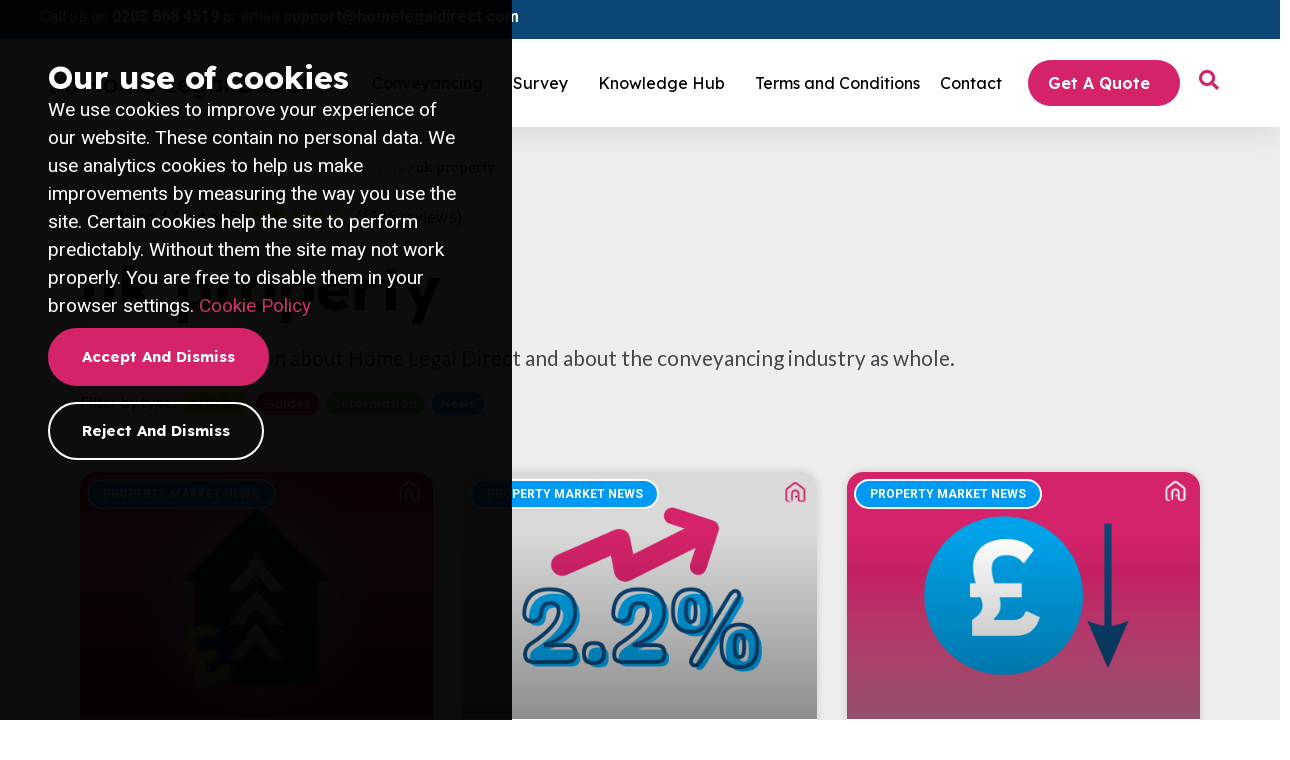

--- FILE ---
content_type: text/html; charset=UTF-8
request_url: https://homelegaldirect.com/tag/uk-property/
body_size: 17627
content:
<!doctype html>
<html lang="en-GB">
<head>
<meta charset="UTF-8">
<meta name="viewport" content="width=device-width, initial-scale=1">
<link rel="profile" href="https://gmpg.org/xfn/11">
<meta name='robots' content='index, follow, max-image-preview:large, max-snippet:-1, max-video-preview:-1' />
<style>img:is([sizes="auto" i], [sizes^="auto," i]) { contain-intrinsic-size: 3000px 1500px }</style>
<!-- This site is optimized with the Yoast SEO plugin v20.10 - https://yoast.com/wordpress/plugins/seo/ -->
<title>uk property Archives | Home Legal Direct</title>
<link rel="canonical" href="https://homelegaldirect.com/tag/uk-property/" />
<link rel="next" href="https://homelegaldirect.com/tag/uk-property/page/2/" />
<meta property="og:locale" content="en_GB" />
<meta property="og:type" content="article" />
<meta property="og:title" content="uk property Archives | Home Legal Direct" />
<meta property="og:url" content="https://homelegaldirect.com/tag/uk-property/" />
<meta property="og:site_name" content="Home Legal Direct" />
<meta name="twitter:card" content="summary_large_image" />
<script type="application/ld+json" class="yoast-schema-graph">{"@context":"https://schema.org","@graph":[{"@type":"CollectionPage","@id":"https://homelegaldirect.com/tag/uk-property/","url":"https://homelegaldirect.com/tag/uk-property/","name":"uk property Archives | Home Legal Direct","isPartOf":{"@id":"https://homelegaldirect.com/#website"},"primaryImageOfPage":{"@id":"https://homelegaldirect.com/tag/uk-property/#primaryimage"},"image":{"@id":"https://homelegaldirect.com/tag/uk-property/#primaryimage"},"thumbnailUrl":"https://homelegaldirect.com/wp-content/uploads/2024/08/Article-Featured-image-56.png","breadcrumb":{"@id":"https://homelegaldirect.com/tag/uk-property/#breadcrumb"},"inLanguage":"en-GB"},{"@type":"ImageObject","inLanguage":"en-GB","@id":"https://homelegaldirect.com/tag/uk-property/#primaryimage","url":"https://homelegaldirect.com/wp-content/uploads/2024/08/Article-Featured-image-56.png","contentUrl":"https://homelegaldirect.com/wp-content/uploads/2024/08/Article-Featured-image-56.png","width":450,"height":310,"caption":"UK house prices"},{"@type":"BreadcrumbList","@id":"https://homelegaldirect.com/tag/uk-property/#breadcrumb","itemListElement":[{"@type":"ListItem","position":1,"name":"Conveyancing Solicitors and Property Surveyors","item":"https://homelegaldirect.com/"},{"@type":"ListItem","position":2,"name":"uk property"}]},{"@type":"WebSite","@id":"https://homelegaldirect.com/#website","url":"https://homelegaldirect.com/","name":"Home Legal Direct","description":"Conveyancing and Property Solicitor Network","publisher":{"@id":"https://homelegaldirect.com/#organization"},"potentialAction":[{"@type":"SearchAction","target":{"@type":"EntryPoint","urlTemplate":"https://homelegaldirect.com/?s={search_term_string}"},"query-input":"required name=search_term_string"}],"inLanguage":"en-GB"},{"@type":"Organization","@id":"https://homelegaldirect.com/#organization","name":"Home Legal Direct","url":"https://homelegaldirect.com/","logo":{"@type":"ImageObject","inLanguage":"en-GB","@id":"https://homelegaldirect.com/#/schema/logo/image/","url":"https://homelegaldirect.com/wp-content/uploads/2023/06/hld-logo.png","contentUrl":"https://homelegaldirect.com/wp-content/uploads/2023/06/hld-logo.png","width":260,"height":31,"caption":"Home Legal Direct"},"image":{"@id":"https://homelegaldirect.com/#/schema/logo/image/"}}]}</script>
<!-- / Yoast SEO plugin. -->
<link rel="alternate" type="application/rss+xml" title="Home Legal Direct &raquo; Feed" href="https://homelegaldirect.com/feed/" />
<link rel="alternate" type="application/rss+xml" title="Home Legal Direct &raquo; uk property Tag Feed" href="https://homelegaldirect.com/tag/uk-property/feed/" />
<!-- <link rel='stylesheet' id='wp-block-library-css' href='https://homelegaldirect.com/wp-includes/css/dist/block-library/style.min.css?ver=6.8.3' media='all' /> -->
<link rel="stylesheet" type="text/css" href="//homelegaldirect.com/wp-content/cache/wpfc-minified/7kbel4x6/3tq5y.css" media="all"/>
<style id='global-styles-inline-css'>
:root{--wp--preset--aspect-ratio--square: 1;--wp--preset--aspect-ratio--4-3: 4/3;--wp--preset--aspect-ratio--3-4: 3/4;--wp--preset--aspect-ratio--3-2: 3/2;--wp--preset--aspect-ratio--2-3: 2/3;--wp--preset--aspect-ratio--16-9: 16/9;--wp--preset--aspect-ratio--9-16: 9/16;--wp--preset--color--black: #000000;--wp--preset--color--cyan-bluish-gray: #abb8c3;--wp--preset--color--white: #ffffff;--wp--preset--color--pale-pink: #f78da7;--wp--preset--color--vivid-red: #cf2e2e;--wp--preset--color--luminous-vivid-orange: #ff6900;--wp--preset--color--luminous-vivid-amber: #fcb900;--wp--preset--color--light-green-cyan: #7bdcb5;--wp--preset--color--vivid-green-cyan: #00d084;--wp--preset--color--pale-cyan-blue: #8ed1fc;--wp--preset--color--vivid-cyan-blue: #0693e3;--wp--preset--color--vivid-purple: #9b51e0;--wp--preset--gradient--vivid-cyan-blue-to-vivid-purple: linear-gradient(135deg,rgba(6,147,227,1) 0%,rgb(155,81,224) 100%);--wp--preset--gradient--light-green-cyan-to-vivid-green-cyan: linear-gradient(135deg,rgb(122,220,180) 0%,rgb(0,208,130) 100%);--wp--preset--gradient--luminous-vivid-amber-to-luminous-vivid-orange: linear-gradient(135deg,rgba(252,185,0,1) 0%,rgba(255,105,0,1) 100%);--wp--preset--gradient--luminous-vivid-orange-to-vivid-red: linear-gradient(135deg,rgba(255,105,0,1) 0%,rgb(207,46,46) 100%);--wp--preset--gradient--very-light-gray-to-cyan-bluish-gray: linear-gradient(135deg,rgb(238,238,238) 0%,rgb(169,184,195) 100%);--wp--preset--gradient--cool-to-warm-spectrum: linear-gradient(135deg,rgb(74,234,220) 0%,rgb(151,120,209) 20%,rgb(207,42,186) 40%,rgb(238,44,130) 60%,rgb(251,105,98) 80%,rgb(254,248,76) 100%);--wp--preset--gradient--blush-light-purple: linear-gradient(135deg,rgb(255,206,236) 0%,rgb(152,150,240) 100%);--wp--preset--gradient--blush-bordeaux: linear-gradient(135deg,rgb(254,205,165) 0%,rgb(254,45,45) 50%,rgb(107,0,62) 100%);--wp--preset--gradient--luminous-dusk: linear-gradient(135deg,rgb(255,203,112) 0%,rgb(199,81,192) 50%,rgb(65,88,208) 100%);--wp--preset--gradient--pale-ocean: linear-gradient(135deg,rgb(255,245,203) 0%,rgb(182,227,212) 50%,rgb(51,167,181) 100%);--wp--preset--gradient--electric-grass: linear-gradient(135deg,rgb(202,248,128) 0%,rgb(113,206,126) 100%);--wp--preset--gradient--midnight: linear-gradient(135deg,rgb(2,3,129) 0%,rgb(40,116,252) 100%);--wp--preset--font-size--small: 13px;--wp--preset--font-size--medium: 20px;--wp--preset--font-size--large: 36px;--wp--preset--font-size--x-large: 42px;--wp--preset--spacing--20: 0.44rem;--wp--preset--spacing--30: 0.67rem;--wp--preset--spacing--40: 1rem;--wp--preset--spacing--50: 1.5rem;--wp--preset--spacing--60: 2.25rem;--wp--preset--spacing--70: 3.38rem;--wp--preset--spacing--80: 5.06rem;--wp--preset--shadow--natural: 6px 6px 9px rgba(0, 0, 0, 0.2);--wp--preset--shadow--deep: 12px 12px 50px rgba(0, 0, 0, 0.4);--wp--preset--shadow--sharp: 6px 6px 0px rgba(0, 0, 0, 0.2);--wp--preset--shadow--outlined: 6px 6px 0px -3px rgba(255, 255, 255, 1), 6px 6px rgba(0, 0, 0, 1);--wp--preset--shadow--crisp: 6px 6px 0px rgba(0, 0, 0, 1);}:root { --wp--style--global--content-size: 800px;--wp--style--global--wide-size: 1200px; }:where(body) { margin: 0; }.wp-site-blocks > .alignleft { float: left; margin-right: 2em; }.wp-site-blocks > .alignright { float: right; margin-left: 2em; }.wp-site-blocks > .aligncenter { justify-content: center; margin-left: auto; margin-right: auto; }:where(.wp-site-blocks) > * { margin-block-start: 24px; margin-block-end: 0; }:where(.wp-site-blocks) > :first-child { margin-block-start: 0; }:where(.wp-site-blocks) > :last-child { margin-block-end: 0; }:root { --wp--style--block-gap: 24px; }:root :where(.is-layout-flow) > :first-child{margin-block-start: 0;}:root :where(.is-layout-flow) > :last-child{margin-block-end: 0;}:root :where(.is-layout-flow) > *{margin-block-start: 24px;margin-block-end: 0;}:root :where(.is-layout-constrained) > :first-child{margin-block-start: 0;}:root :where(.is-layout-constrained) > :last-child{margin-block-end: 0;}:root :where(.is-layout-constrained) > *{margin-block-start: 24px;margin-block-end: 0;}:root :where(.is-layout-flex){gap: 24px;}:root :where(.is-layout-grid){gap: 24px;}.is-layout-flow > .alignleft{float: left;margin-inline-start: 0;margin-inline-end: 2em;}.is-layout-flow > .alignright{float: right;margin-inline-start: 2em;margin-inline-end: 0;}.is-layout-flow > .aligncenter{margin-left: auto !important;margin-right: auto !important;}.is-layout-constrained > .alignleft{float: left;margin-inline-start: 0;margin-inline-end: 2em;}.is-layout-constrained > .alignright{float: right;margin-inline-start: 2em;margin-inline-end: 0;}.is-layout-constrained > .aligncenter{margin-left: auto !important;margin-right: auto !important;}.is-layout-constrained > :where(:not(.alignleft):not(.alignright):not(.alignfull)){max-width: var(--wp--style--global--content-size);margin-left: auto !important;margin-right: auto !important;}.is-layout-constrained > .alignwide{max-width: var(--wp--style--global--wide-size);}body .is-layout-flex{display: flex;}.is-layout-flex{flex-wrap: wrap;align-items: center;}.is-layout-flex > :is(*, div){margin: 0;}body .is-layout-grid{display: grid;}.is-layout-grid > :is(*, div){margin: 0;}body{padding-top: 0px;padding-right: 0px;padding-bottom: 0px;padding-left: 0px;}a:where(:not(.wp-element-button)){text-decoration: underline;}:root :where(.wp-element-button, .wp-block-button__link){background-color: #32373c;border-width: 0;color: #fff;font-family: inherit;font-size: inherit;line-height: inherit;padding: calc(0.667em + 2px) calc(1.333em + 2px);text-decoration: none;}.has-black-color{color: var(--wp--preset--color--black) !important;}.has-cyan-bluish-gray-color{color: var(--wp--preset--color--cyan-bluish-gray) !important;}.has-white-color{color: var(--wp--preset--color--white) !important;}.has-pale-pink-color{color: var(--wp--preset--color--pale-pink) !important;}.has-vivid-red-color{color: var(--wp--preset--color--vivid-red) !important;}.has-luminous-vivid-orange-color{color: var(--wp--preset--color--luminous-vivid-orange) !important;}.has-luminous-vivid-amber-color{color: var(--wp--preset--color--luminous-vivid-amber) !important;}.has-light-green-cyan-color{color: var(--wp--preset--color--light-green-cyan) !important;}.has-vivid-green-cyan-color{color: var(--wp--preset--color--vivid-green-cyan) !important;}.has-pale-cyan-blue-color{color: var(--wp--preset--color--pale-cyan-blue) !important;}.has-vivid-cyan-blue-color{color: var(--wp--preset--color--vivid-cyan-blue) !important;}.has-vivid-purple-color{color: var(--wp--preset--color--vivid-purple) !important;}.has-black-background-color{background-color: var(--wp--preset--color--black) !important;}.has-cyan-bluish-gray-background-color{background-color: var(--wp--preset--color--cyan-bluish-gray) !important;}.has-white-background-color{background-color: var(--wp--preset--color--white) !important;}.has-pale-pink-background-color{background-color: var(--wp--preset--color--pale-pink) !important;}.has-vivid-red-background-color{background-color: var(--wp--preset--color--vivid-red) !important;}.has-luminous-vivid-orange-background-color{background-color: var(--wp--preset--color--luminous-vivid-orange) !important;}.has-luminous-vivid-amber-background-color{background-color: var(--wp--preset--color--luminous-vivid-amber) !important;}.has-light-green-cyan-background-color{background-color: var(--wp--preset--color--light-green-cyan) !important;}.has-vivid-green-cyan-background-color{background-color: var(--wp--preset--color--vivid-green-cyan) !important;}.has-pale-cyan-blue-background-color{background-color: var(--wp--preset--color--pale-cyan-blue) !important;}.has-vivid-cyan-blue-background-color{background-color: var(--wp--preset--color--vivid-cyan-blue) !important;}.has-vivid-purple-background-color{background-color: var(--wp--preset--color--vivid-purple) !important;}.has-black-border-color{border-color: var(--wp--preset--color--black) !important;}.has-cyan-bluish-gray-border-color{border-color: var(--wp--preset--color--cyan-bluish-gray) !important;}.has-white-border-color{border-color: var(--wp--preset--color--white) !important;}.has-pale-pink-border-color{border-color: var(--wp--preset--color--pale-pink) !important;}.has-vivid-red-border-color{border-color: var(--wp--preset--color--vivid-red) !important;}.has-luminous-vivid-orange-border-color{border-color: var(--wp--preset--color--luminous-vivid-orange) !important;}.has-luminous-vivid-amber-border-color{border-color: var(--wp--preset--color--luminous-vivid-amber) !important;}.has-light-green-cyan-border-color{border-color: var(--wp--preset--color--light-green-cyan) !important;}.has-vivid-green-cyan-border-color{border-color: var(--wp--preset--color--vivid-green-cyan) !important;}.has-pale-cyan-blue-border-color{border-color: var(--wp--preset--color--pale-cyan-blue) !important;}.has-vivid-cyan-blue-border-color{border-color: var(--wp--preset--color--vivid-cyan-blue) !important;}.has-vivid-purple-border-color{border-color: var(--wp--preset--color--vivid-purple) !important;}.has-vivid-cyan-blue-to-vivid-purple-gradient-background{background: var(--wp--preset--gradient--vivid-cyan-blue-to-vivid-purple) !important;}.has-light-green-cyan-to-vivid-green-cyan-gradient-background{background: var(--wp--preset--gradient--light-green-cyan-to-vivid-green-cyan) !important;}.has-luminous-vivid-amber-to-luminous-vivid-orange-gradient-background{background: var(--wp--preset--gradient--luminous-vivid-amber-to-luminous-vivid-orange) !important;}.has-luminous-vivid-orange-to-vivid-red-gradient-background{background: var(--wp--preset--gradient--luminous-vivid-orange-to-vivid-red) !important;}.has-very-light-gray-to-cyan-bluish-gray-gradient-background{background: var(--wp--preset--gradient--very-light-gray-to-cyan-bluish-gray) !important;}.has-cool-to-warm-spectrum-gradient-background{background: var(--wp--preset--gradient--cool-to-warm-spectrum) !important;}.has-blush-light-purple-gradient-background{background: var(--wp--preset--gradient--blush-light-purple) !important;}.has-blush-bordeaux-gradient-background{background: var(--wp--preset--gradient--blush-bordeaux) !important;}.has-luminous-dusk-gradient-background{background: var(--wp--preset--gradient--luminous-dusk) !important;}.has-pale-ocean-gradient-background{background: var(--wp--preset--gradient--pale-ocean) !important;}.has-electric-grass-gradient-background{background: var(--wp--preset--gradient--electric-grass) !important;}.has-midnight-gradient-background{background: var(--wp--preset--gradient--midnight) !important;}.has-small-font-size{font-size: var(--wp--preset--font-size--small) !important;}.has-medium-font-size{font-size: var(--wp--preset--font-size--medium) !important;}.has-large-font-size{font-size: var(--wp--preset--font-size--large) !important;}.has-x-large-font-size{font-size: var(--wp--preset--font-size--x-large) !important;}
:root :where(.wp-block-pullquote){font-size: 1.5em;line-height: 1.6;}
</style>
<!-- <link rel='stylesheet' id='eh-hld-settings-css' href='https://homelegaldirect.com/wp-content/plugins/eh-hld-settings/public/css/eh-hld-settings-public.min.css?ver=1.0.1b' media='all' /> -->
<!-- <link rel='stylesheet' id='Sub-CSS-css' href='https://homelegaldirect.com/wp-content/plugins/eh-hld-settings/public/css/style.css?ver=1.0.1b' media='all' /> -->
<!-- <link rel='stylesheet' id='hello-elementor-css' href='https://homelegaldirect.com/wp-content/themes/hello-elementor/assets/css/reset.css?ver=3.4.5' media='all' /> -->
<!-- <link rel='stylesheet' id='hello-elementor-theme-style-css' href='https://homelegaldirect.com/wp-content/themes/hello-elementor/assets/css/theme.css?ver=3.4.5' media='all' /> -->
<!-- <link rel='stylesheet' id='hello-elementor-header-footer-css' href='https://homelegaldirect.com/wp-content/themes/hello-elementor/assets/css/header-footer.css?ver=3.4.5' media='all' /> -->
<!-- <link rel='stylesheet' id='elementor-icons-css' href='https://homelegaldirect.com/wp-content/plugins/elementor/assets/lib/eicons/css/elementor-icons.min.css?ver=5.29.0' media='all' /> -->
<!-- <link rel='stylesheet' id='elementor-frontend-css' href='https://homelegaldirect.com/wp-content/plugins/elementor/assets/css/frontend.min.css?ver=3.19.4' media='all' /> -->
<!-- <link rel='stylesheet' id='swiper-css' href='https://homelegaldirect.com/wp-content/plugins/elementor/assets/lib/swiper/css/swiper.min.css?ver=5.3.6' media='all' /> -->
<link rel="stylesheet" type="text/css" href="//homelegaldirect.com/wp-content/cache/wpfc-minified/89q8lck2/fd1kn.css" media="all"/>
<link rel='stylesheet' id='elementor-post-5-css' href='https://homelegaldirect.com/wp-content/uploads/elementor/css/post-5.css?ver=1758815479' media='all' />
<!-- <link rel='stylesheet' id='elementor-pro-css' href='https://homelegaldirect.com/wp-content/plugins/elementor-pro/assets/css/frontend.min.css?ver=3.19.3' media='all' /> -->
<!-- <link rel='stylesheet' id='font-awesome-5-all-css' href='https://homelegaldirect.com/wp-content/plugins/elementor/assets/lib/font-awesome/css/all.min.css?ver=3.19.4' media='all' /> -->
<!-- <link rel='stylesheet' id='font-awesome-4-shim-css' href='https://homelegaldirect.com/wp-content/plugins/elementor/assets/lib/font-awesome/css/v4-shims.min.css?ver=3.19.4' media='all' /> -->
<!-- <link rel='stylesheet' id='elementor-global-css' href='https://homelegaldirect.com/wp-content/uploads/elementor/css/global.css?ver=1758815480' media='all' /> -->
<link rel="stylesheet" type="text/css" href="//homelegaldirect.com/wp-content/cache/wpfc-minified/13zjl234/fd1kn.css" media="all"/>
<link rel='stylesheet' id='elementor-post-30-css' href='https://homelegaldirect.com/wp-content/uploads/elementor/css/post-30.css?ver=1758815480' media='all' />
<link rel='stylesheet' id='elementor-post-301-css' href='https://homelegaldirect.com/wp-content/uploads/elementor/css/post-301.css?ver=1762854615' media='all' />
<link rel='stylesheet' id='elementor-post-2934-css' href='https://homelegaldirect.com/wp-content/uploads/elementor/css/post-2934.css?ver=1758896072' media='all' />
<link rel='stylesheet' id='hello-elementor-child-style-css' href='https://homelegaldirect.com/wp-content/themes/hello-theme-child/style.css?ver=2.0.0' media='all' />
<link rel='stylesheet' id='google-fonts-1-css' href='https://fonts.googleapis.com/css?family=Roboto%3A100%2C100italic%2C200%2C200italic%2C300%2C300italic%2C400%2C400italic%2C500%2C500italic%2C600%2C600italic%2C700%2C700italic%2C800%2C800italic%2C900%2C900italic%7CRoboto+Slab%3A100%2C100italic%2C200%2C200italic%2C300%2C300italic%2C400%2C400italic%2C500%2C500italic%2C600%2C600italic%2C700%2C700italic%2C800%2C800italic%2C900%2C900italic%7CLexend%3A100%2C100italic%2C200%2C200italic%2C300%2C300italic%2C400%2C400italic%2C500%2C500italic%2C600%2C600italic%2C700%2C700italic%2C800%2C800italic%2C900%2C900italic%7CLato%3A100%2C100italic%2C200%2C200italic%2C300%2C300italic%2C400%2C400italic%2C500%2C500italic%2C600%2C600italic%2C700%2C700italic%2C800%2C800italic%2C900%2C900italic&#038;display=swap&#038;ver=6.8.3' media='all' />
<!-- <link rel='stylesheet' id='elementor-icons-shared-0-css' href='https://homelegaldirect.com/wp-content/plugins/elementor/assets/lib/font-awesome/css/fontawesome.min.css?ver=5.15.3' media='all' /> -->
<!-- <link rel='stylesheet' id='elementor-icons-fa-solid-css' href='https://homelegaldirect.com/wp-content/plugins/elementor/assets/lib/font-awesome/css/solid.min.css?ver=5.15.3' media='all' /> -->
<!-- <link rel='stylesheet' id='elementor-icons-fa-brands-css' href='https://homelegaldirect.com/wp-content/plugins/elementor/assets/lib/font-awesome/css/brands.min.css?ver=5.15.3' media='all' /> -->
<link rel="stylesheet" type="text/css" href="//homelegaldirect.com/wp-content/cache/wpfc-minified/8vkbwnn1/3tq25.css" media="all"/>
<link rel="preconnect" href="https://fonts.gstatic.com/" crossorigin><script src='//homelegaldirect.com/wp-content/cache/wpfc-minified/ee6dqd1v/3tq25.js' type="text/javascript"></script>
<!-- <script src="https://homelegaldirect.com/wp-includes/js/jquery/jquery.min.js?ver=3.7.1" id="jquery-core-js"></script> -->
<!-- <script src="https://homelegaldirect.com/wp-includes/js/jquery/jquery-migrate.min.js?ver=3.4.1" id="jquery-migrate-js"></script> -->
<!-- <script src="https://homelegaldirect.com/wp-content/plugins/eh-hld-settings/public/js/eh-hld-settings-public.min.js?ver=1.0.1b" id="eh-hld-settings-js"></script> -->
<!-- <script src="https://homelegaldirect.com/wp-content/plugins/elementor/assets/lib/font-awesome/js/v4-shims.min.js?ver=3.19.4" id="font-awesome-4-shim-js"></script> -->
<link rel="https://api.w.org/" href="https://homelegaldirect.com/wp-json/" /><link rel="alternate" title="JSON" type="application/json" href="https://homelegaldirect.com/wp-json/wp/v2/tags/335" /><link rel="EditURI" type="application/rsd+xml" title="RSD" href="https://homelegaldirect.com/xmlrpc.php?rsd" />
<meta name="generator" content="WordPress 6.8.3" />
<script type="text/javascript">
var ajaxurl = 'https://homelegaldirect.com/wp-admin/admin-ajax.php';
</script>
<script src="https://www.googleoptimize.com/optimize.js?id=OPT-KWR3M2J"></script>
<!-- Google Tag Manager -->
<script>
(function (w, d, s, l, i) {
w[l] = w[l] || []; w[l].push({
'gtm.start':
new Date().getTime(),event:'gtm.js'});var f=d.getElementsByTagName(s)[0],
j=d.createElement(s),dl=l!='dataLayer'?'&l='+l:'';j.async=true;j.src=
'https://www.googletagmanager.com/gtm.js?id='+i+dl;f.parentNode.insertBefore(j,f);
})(window, document, 'script', 'dataLayer', 'GTM-TK7TPVV');
</script>
<!-- End Google Tag Manager -->
<!-- Global site tag (gtag.js) - Google Analytics -->
<script async src="https://www.googletagmanager.com/gtag/js?id=UA-118123639-1"></script>
<script>
window.dataLayer = window.dataLayer || [];
function gtag(){dataLayer.push(arguments);}
gtag('js', new Date());
gtag('config', 'UA-118123639-1');
</script>
<!-- Google tag (gtag.js) -->
<script async src="https://www.googletagmanager.com/gtag/js?id=AW-11038866637"></script>
<script>
window.dataLayer = window.dataLayer || [];
function gtag(){dataLayer.push(arguments);}
gtag('js', new Date());
gtag('config', 'AW-11038866637');
</script>
<!-- Event snippet for Website lead conversion page -->
<script>
gtag('event', 'conversion', {'send_to': 'AW-11038866637/kbXkCNuIpoQYEM353o8p'});
</script>
<script type='text/javascript'>
window.smartlook||(function(d) {
var o=smartlook=function(){ o.api.push(arguments)},h=d.getElementsByTagName('head')[0];
var c=d.createElement('script');o.api=new Array();c.async=true;c.type='text/javascript';
c.charset='utf-8';c.src='https://web-sdk.smartlook.com/recorder.js';h.appendChild(c);
})(document);
smartlook('init', '1c6c5893ea7c8f32b5a202eaf14d2d841ea13f2f', { region: 'eu' });
</script>
<!-- TrustBox script -->
<script type="text/javascript" src="//widget.trustpilot.com/bootstrap/v5/tp.widget.bootstrap.min.js" async></script>
<!-- End TrustBox script -->
<link rel="icon" href="https://homelegaldirect.com/wp-content/uploads/2023/06/fav-150x150.png" sizes="32x32" />
<link rel="icon" href="https://homelegaldirect.com/wp-content/uploads/2023/06/fav.png" sizes="192x192" />
<link rel="apple-touch-icon" href="https://homelegaldirect.com/wp-content/uploads/2023/06/fav.png" />
<meta name="msapplication-TileImage" content="https://homelegaldirect.com/wp-content/uploads/2023/06/fav.png" />
<style id="wp-custom-css">
/** Start Block Kit CSS: 105-3-0fb64e69c49a8e10692d28840c54ef95 **/
.envato-kit-102-phone-overlay {
position: absolute !important;
display: block !important;
top: 0%;
left: 0%;
right: 0%;
margin: auto;
z-index: 1;
}
/** End Block Kit CSS: 105-3-0fb64e69c49a8e10692d28840c54ef95 **/
</style>
</head>
<body class="archive tag tag-uk-property tag-335 wp-custom-logo wp-embed-responsive wp-theme-hello-elementor wp-child-theme-hello-theme-child hello-elementor-default elementor-default elementor-template-full-width elementor-kit-5 elementor-page-2934">
<!-- Google Tag Manager (noscript) -->
<noscript>
<iframe src="https://www.googletagmanager.com/ns.html?id=GTM-TK7TPVV" height="0" width="0" style="display:none;visibility:hidden"></iframe>
</noscript>
<!-- End Google Tag Manager (noscript) -->
<a class="skip-link screen-reader-text" href="#content">Skip to content</a>
<header data-elementor-type="header" data-elementor-id="30" class="elementor elementor-30 elementor-location-header" data-elementor-post-type="elementor_library">
<header class="elementor-section elementor-top-section elementor-element elementor-element-e1eb85d elementor-section-full_width elementor-section-stretched elementor-section-content-top elementor-section-height-default elementor-section-height-default" data-id="e1eb85d" data-element_type="section" id="header_pop" data-settings="{&quot;sticky&quot;:&quot;top&quot;,&quot;stretch_section&quot;:&quot;section-stretched&quot;,&quot;sticky_on&quot;:[&quot;desktop&quot;,&quot;tablet&quot;,&quot;mobile&quot;],&quot;sticky_offset&quot;:0,&quot;sticky_effects_offset&quot;:0}">
<div class="elementor-container elementor-column-gap-default">
<header class="elementor-column elementor-col-100 elementor-top-column elementor-element elementor-element-4f611018" data-id="4f611018" data-element_type="column" data-settings="{&quot;background_background&quot;:&quot;gradient&quot;}">
<div class="elementor-widget-wrap elementor-element-populated">
<section class="elementor-section elementor-inner-section elementor-element elementor-element-76a77708 elementor-reverse-mobile elementor-section-boxed elementor-section-height-default elementor-section-height-default" data-id="76a77708" data-element_type="section" id="hld-header-contact" data-settings="{&quot;background_background&quot;:&quot;classic&quot;,&quot;motion_fx_motion_fx_scrolling&quot;:&quot;yes&quot;,&quot;motion_fx_devices&quot;:[&quot;desktop&quot;,&quot;tablet&quot;,&quot;mobile&quot;]}">
<div class="elementor-container elementor-column-gap-default">
<div class="elementor-column elementor-col-100 elementor-inner-column elementor-element elementor-element-6d965408" data-id="6d965408" data-element_type="column">
<div class="elementor-widget-wrap elementor-element-populated">
<div class="elementor-element elementor-element-d17b411 elementor-widget-tablet__width-inherit header-contact-text elementor-widget elementor-widget-html" data-id="d17b411" data-element_type="widget" data-widget_type="html.default">
<div class="elementor-widget-container">
<div id="header-contact-text">
Call us on <a href='tel:0203 868 4519'>0203 868 4519</a> or email <a href='mailto:support@homelegaldirect.com'>support@homelegaldirect.com</a></div>		</div>
</div>
</div>
</div>
</div>
</section>
<section class="elementor-section elementor-inner-section elementor-element elementor-element-4372e65f elementor-hidden-tablet elementor-hidden-mobile elementor-section-boxed elementor-section-height-default elementor-section-height-default" data-id="4372e65f" data-element_type="section" id="hld_main-header-section" data-settings="{&quot;background_background&quot;:&quot;classic&quot;}">
<div class="elementor-container elementor-column-gap-default">
<div class="elementor-column elementor-col-25 elementor-inner-column elementor-element elementor-element-80e02e2" data-id="80e02e2" data-element_type="column">
<div class="elementor-widget-wrap elementor-element-populated">
<div class="elementor-element elementor-element-46db4d9d elementor-widget elementor-widget-image" data-id="46db4d9d" data-element_type="widget" data-widget_type="image.default">
<div class="elementor-widget-container">
<a href="https://homelegaldirect.com">
<img width="260" height="31" src="https://homelegaldirect.com/wp-content/uploads/2023/06/hld-logo.png" class="attachment-large size-large wp-image-40" alt="" />								</a>
</div>
</div>
</div>
</div>
<nav class="elementor-column elementor-col-25 elementor-inner-column elementor-element elementor-element-6cc950ec" data-id="6cc950ec" data-element_type="column">
<div class="elementor-widget-wrap elementor-element-populated">
<div class="elementor-element elementor-element-333f304 elementor-nav-menu__align-end elementor-widget__width-initial elementor-nav-menu__text-align-center elementor-nav-menu--dropdown-tablet elementor-nav-menu--toggle elementor-nav-menu--burger elementor-widget elementor-widget-nav-menu" data-id="333f304" data-element_type="widget" data-settings="{&quot;submenu_icon&quot;:{&quot;value&quot;:&quot;&lt;i class=\&quot;\&quot;&gt;&lt;\/i&gt;&quot;,&quot;library&quot;:&quot;&quot;},&quot;layout&quot;:&quot;horizontal&quot;,&quot;toggle&quot;:&quot;burger&quot;}" data-widget_type="nav-menu.default">
<div class="elementor-widget-container">
<nav class="elementor-nav-menu--main elementor-nav-menu__container elementor-nav-menu--layout-horizontal e--pointer-none">
<ul id="menu-1-333f304" class="elementor-nav-menu"><li class="menu-item menu-item-type-custom menu-item-object-custom menu-item-has-children menu-item-135"><a href="/sale-and-purchase-conveyancing/" class="elementor-item">Conveyancing</a>
<ul class="sub-menu elementor-nav-menu--dropdown">
<li class="menu-item menu-item-type-custom menu-item-object-custom menu-item-2222"><a href="/sale-and-purchase-conveyancing/" class="elementor-sub-item">Sale and Purchase Conveyancing</a></li>
<li class="menu-item menu-item-type-custom menu-item-object-custom menu-item-2223"><a href="/conveyancing-costs-purchase-only/" class="elementor-sub-item">Purchase Conveyancing</a></li>
<li class="menu-item menu-item-type-custom menu-item-object-custom menu-item-2224"><a href="/conveyancing-costs-for-selling-a-house/" class="elementor-sub-item">Sale Conveyancing</a></li>
<li class="menu-item menu-item-type-custom menu-item-object-custom menu-item-2225"><a href="/remortgaging/" class="elementor-sub-item">Remortgage</a></li>
<li class="menu-item menu-item-type-custom menu-item-object-custom menu-item-2227"><a href="/transfer-of-equity/" class="elementor-sub-item">Transfer of Equity</a></li>
<li class="menu-item menu-item-type-custom menu-item-object-custom menu-item-2228"><a href="/equity-release/" class="elementor-sub-item">Equity Release</a></li>
</ul>
</li>
<li class="hld-survey-menu menu-item menu-item-type-custom menu-item-object-custom menu-item-has-children menu-item-134"><a href="/property-surveying/" class="elementor-item">Survey</a>
<ul class="sub-menu elementor-nav-menu--dropdown">
<li class="menu-item menu-item-type-custom menu-item-object-custom menu-item-2218"><a href="/property-surveying/" class="elementor-sub-item">All Property Surveys</a></li>
<li class="menu-item menu-item-type-custom menu-item-object-custom menu-item-2219"><a href="/homebuyer-report/" class="elementor-sub-item">Homebuyer Report</a></li>
<li class="menu-item menu-item-type-custom menu-item-object-custom menu-item-2220"><a href="/building-survey/" class="elementor-sub-item">Building Survey</a></li>
<li class="menu-item menu-item-type-custom menu-item-object-custom menu-item-2221"><a href="/property-valuation-report/" class="elementor-sub-item">Property Valuation Report</a></li>
</ul>
</li>
<li class="menu-item menu-item-type-custom menu-item-object-custom menu-item-has-children menu-item-133"><a href="/knowledge-hub/" class="elementor-item">Knowledge Hub</a>
<ul class="sub-menu elementor-nav-menu--dropdown">
<li class="menu-item menu-item-type-custom menu-item-object-custom menu-item-2217"><a href="/knowledge-hub/guide/purchase-conveyancing-guide/" class="elementor-sub-item">Purchase Conveyancing Guide</a></li>
<li class="menu-item menu-item-type-custom menu-item-object-custom menu-item-2216"><a href="/knowledge-hub/guide/sale-conveyancing-guide/" class="elementor-sub-item">Sale Conveyancing Guide</a></li>
<li class="menu-item menu-item-type-custom menu-item-object-custom menu-item-2215"><a href="/knowledge-hub/guide/sale-and-purchase-conveyancing-guide/" class="elementor-sub-item">Sale and Purchase Conveyancing Guide</a></li>
<li class="menu-item menu-item-type-custom menu-item-object-custom menu-item-2214"><a href="/knowledge-hub/guide/remortgage-guide/" class="elementor-sub-item">Remortgage Guide</a></li>
<li class="menu-item menu-item-type-custom menu-item-object-custom menu-item-2213"><a href="/knowledge-hub/guide/transfer-of-equity-guide/" class="elementor-sub-item">Transfer of Equity Guide</a></li>
<li class="menu-item menu-item-type-custom menu-item-object-custom menu-item-2212"><a href="/knowledge-hub/guide/equity-release-guide/" class="elementor-sub-item">Equity Release Guide</a></li>
<li class="menu-item menu-item-type-custom menu-item-object-custom menu-item-2211"><a href="/knowledge-hub/guide/property-survey-guide/" class="elementor-sub-item">Property Survey Guide</a></li>
<li class="menu-item menu-item-type-custom menu-item-object-custom menu-item-2207"><a href="/knowledge-hub/article/" class="elementor-sub-item">Articles</a></li>
<li class="menu-item menu-item-type-custom menu-item-object-custom menu-item-2206"><a href="/knowledge-hub/guide/" class="elementor-sub-item">Guides</a></li>
<li class="menu-item menu-item-type-custom menu-item-object-custom menu-item-2199"><a href="/knowledge-hub/information/" class="elementor-sub-item">Information</a></li>
<li class="menu-item menu-item-type-custom menu-item-object-custom menu-item-2205"><a href="/knowledge-hub/news/" class="elementor-sub-item">News</a></li>
</ul>
</li>
<li class="menu-item menu-item-type-post_type menu-item-object-page menu-item-5126"><a href="https://homelegaldirect.com/terms-and-conditions/" class="elementor-item">Terms and Conditions</a></li>
<li class="menu-item menu-item-type-custom menu-item-object-custom menu-item-116"><a href="/contact-us/" class="elementor-item">Contact</a></li>
</ul>			</nav>
<div class="elementor-menu-toggle" role="button" tabindex="0" aria-label="Menu Toggle" aria-expanded="false">
<i aria-hidden="true" role="presentation" class="elementor-menu-toggle__icon--open eicon-menu-bar"></i><i aria-hidden="true" role="presentation" class="elementor-menu-toggle__icon--close eicon-close"></i>			<span class="elementor-screen-only">Menu</span>
</div>
<nav class="elementor-nav-menu--dropdown elementor-nav-menu__container" aria-hidden="true">
<ul id="menu-2-333f304" class="elementor-nav-menu"><li class="menu-item menu-item-type-custom menu-item-object-custom menu-item-has-children menu-item-135"><a href="/sale-and-purchase-conveyancing/" class="elementor-item" tabindex="-1">Conveyancing</a>
<ul class="sub-menu elementor-nav-menu--dropdown">
<li class="menu-item menu-item-type-custom menu-item-object-custom menu-item-2222"><a href="/sale-and-purchase-conveyancing/" class="elementor-sub-item" tabindex="-1">Sale and Purchase Conveyancing</a></li>
<li class="menu-item menu-item-type-custom menu-item-object-custom menu-item-2223"><a href="/conveyancing-costs-purchase-only/" class="elementor-sub-item" tabindex="-1">Purchase Conveyancing</a></li>
<li class="menu-item menu-item-type-custom menu-item-object-custom menu-item-2224"><a href="/conveyancing-costs-for-selling-a-house/" class="elementor-sub-item" tabindex="-1">Sale Conveyancing</a></li>
<li class="menu-item menu-item-type-custom menu-item-object-custom menu-item-2225"><a href="/remortgaging/" class="elementor-sub-item" tabindex="-1">Remortgage</a></li>
<li class="menu-item menu-item-type-custom menu-item-object-custom menu-item-2227"><a href="/transfer-of-equity/" class="elementor-sub-item" tabindex="-1">Transfer of Equity</a></li>
<li class="menu-item menu-item-type-custom menu-item-object-custom menu-item-2228"><a href="/equity-release/" class="elementor-sub-item" tabindex="-1">Equity Release</a></li>
</ul>
</li>
<li class="hld-survey-menu menu-item menu-item-type-custom menu-item-object-custom menu-item-has-children menu-item-134"><a href="/property-surveying/" class="elementor-item" tabindex="-1">Survey</a>
<ul class="sub-menu elementor-nav-menu--dropdown">
<li class="menu-item menu-item-type-custom menu-item-object-custom menu-item-2218"><a href="/property-surveying/" class="elementor-sub-item" tabindex="-1">All Property Surveys</a></li>
<li class="menu-item menu-item-type-custom menu-item-object-custom menu-item-2219"><a href="/homebuyer-report/" class="elementor-sub-item" tabindex="-1">Homebuyer Report</a></li>
<li class="menu-item menu-item-type-custom menu-item-object-custom menu-item-2220"><a href="/building-survey/" class="elementor-sub-item" tabindex="-1">Building Survey</a></li>
<li class="menu-item menu-item-type-custom menu-item-object-custom menu-item-2221"><a href="/property-valuation-report/" class="elementor-sub-item" tabindex="-1">Property Valuation Report</a></li>
</ul>
</li>
<li class="menu-item menu-item-type-custom menu-item-object-custom menu-item-has-children menu-item-133"><a href="/knowledge-hub/" class="elementor-item" tabindex="-1">Knowledge Hub</a>
<ul class="sub-menu elementor-nav-menu--dropdown">
<li class="menu-item menu-item-type-custom menu-item-object-custom menu-item-2217"><a href="/knowledge-hub/guide/purchase-conveyancing-guide/" class="elementor-sub-item" tabindex="-1">Purchase Conveyancing Guide</a></li>
<li class="menu-item menu-item-type-custom menu-item-object-custom menu-item-2216"><a href="/knowledge-hub/guide/sale-conveyancing-guide/" class="elementor-sub-item" tabindex="-1">Sale Conveyancing Guide</a></li>
<li class="menu-item menu-item-type-custom menu-item-object-custom menu-item-2215"><a href="/knowledge-hub/guide/sale-and-purchase-conveyancing-guide/" class="elementor-sub-item" tabindex="-1">Sale and Purchase Conveyancing Guide</a></li>
<li class="menu-item menu-item-type-custom menu-item-object-custom menu-item-2214"><a href="/knowledge-hub/guide/remortgage-guide/" class="elementor-sub-item" tabindex="-1">Remortgage Guide</a></li>
<li class="menu-item menu-item-type-custom menu-item-object-custom menu-item-2213"><a href="/knowledge-hub/guide/transfer-of-equity-guide/" class="elementor-sub-item" tabindex="-1">Transfer of Equity Guide</a></li>
<li class="menu-item menu-item-type-custom menu-item-object-custom menu-item-2212"><a href="/knowledge-hub/guide/equity-release-guide/" class="elementor-sub-item" tabindex="-1">Equity Release Guide</a></li>
<li class="menu-item menu-item-type-custom menu-item-object-custom menu-item-2211"><a href="/knowledge-hub/guide/property-survey-guide/" class="elementor-sub-item" tabindex="-1">Property Survey Guide</a></li>
<li class="menu-item menu-item-type-custom menu-item-object-custom menu-item-2207"><a href="/knowledge-hub/article/" class="elementor-sub-item" tabindex="-1">Articles</a></li>
<li class="menu-item menu-item-type-custom menu-item-object-custom menu-item-2206"><a href="/knowledge-hub/guide/" class="elementor-sub-item" tabindex="-1">Guides</a></li>
<li class="menu-item menu-item-type-custom menu-item-object-custom menu-item-2199"><a href="/knowledge-hub/information/" class="elementor-sub-item" tabindex="-1">Information</a></li>
<li class="menu-item menu-item-type-custom menu-item-object-custom menu-item-2205"><a href="/knowledge-hub/news/" class="elementor-sub-item" tabindex="-1">News</a></li>
</ul>
</li>
<li class="menu-item menu-item-type-post_type menu-item-object-page menu-item-5126"><a href="https://homelegaldirect.com/terms-and-conditions/" class="elementor-item" tabindex="-1">Terms and Conditions</a></li>
<li class="menu-item menu-item-type-custom menu-item-object-custom menu-item-116"><a href="/contact-us/" class="elementor-item" tabindex="-1">Contact</a></li>
</ul>			</nav>
</div>
</div>
</div>
</nav>
<nav class="elementor-column elementor-col-25 elementor-inner-column elementor-element elementor-element-464709c1" data-id="464709c1" data-element_type="column">
<div class="elementor-widget-wrap elementor-element-populated">
<div class="elementor-element elementor-element-e246b80 elementor-widget__width-initial elementor-nav-menu__text-align-center elementor-widget-tablet__width-initial elementor-nav-menu--dropdown-tablet elementor-widget elementor-widget-nav-menu" data-id="e246b80" data-element_type="widget" data-settings="{&quot;submenu_icon&quot;:{&quot;value&quot;:&quot;&lt;i class=\&quot;\&quot;&gt;&lt;\/i&gt;&quot;,&quot;library&quot;:&quot;&quot;},&quot;layout&quot;:&quot;horizontal&quot;}" data-widget_type="nav-menu.default">
<div class="elementor-widget-container">
<nav class="elementor-nav-menu--main elementor-nav-menu__container elementor-nav-menu--layout-horizontal e--pointer-none">
<ul id="menu-1-e246b80" class="elementor-nav-menu"><li class="menu-item menu-item-type-custom menu-item-object-custom menu-item-has-children menu-item-111"><a href="/#hld-get-quotes-home" class="elementor-item elementor-item-anchor">Get A Quote</a>
<ul class="sub-menu elementor-nav-menu--dropdown">
<li class="menu-item menu-item-type-custom menu-item-object-custom menu-item-112"><a href="/get-a-quote/purchase-deal/" class="elementor-sub-item">Purchase Conveyancing Quote</a></li>
<li class="menu-item menu-item-type-custom menu-item-object-custom menu-item-136"><a href="/get-a-quote/sale-deal/" class="elementor-sub-item">Sale Conveyancing Quote</a></li>
<li class="menu-item menu-item-type-custom menu-item-object-custom menu-item-137"><a href="/get-a-quote/sale-purchase-deal/" class="elementor-sub-item">Sale and Purchase Conveyancing Quote</a></li>
<li class="menu-item menu-item-type-custom menu-item-object-custom menu-item-138"><a href="/get-a-quote/remortgage-deal/" class="elementor-sub-item">Remortgage Quote</a></li>
<li class="menu-item menu-item-type-custom menu-item-object-custom menu-item-139"><a href="/get-a-quote/toe-deal/" class="elementor-sub-item">Transfer of Equity Quote</a></li>
<li class="menu-item menu-item-type-custom menu-item-object-custom menu-item-140"><a href="/get-a-quote/equityrelease-deal/" class="elementor-sub-item">Equity Release Quote</a></li>
<li class="menu-item menu-item-type-custom menu-item-object-custom menu-item-141"><a href="/get-a-quote/hbrsurvey-deal/" class="elementor-sub-item">Homebuyers Report Quote</a></li>
<li class="menu-item menu-item-type-custom menu-item-object-custom menu-item-142"><a href="/get-a-quote/bssurvey-deal/" class="elementor-sub-item">Building Survey Quote</a></li>
<li class="menu-item menu-item-type-custom menu-item-object-custom menu-item-143"><a href="/get-a-quote/pvrsurvey-deal/" class="elementor-sub-item">Property Valuation Report Quote</a></li>
</ul>
</li>
</ul>			</nav>
<nav class="elementor-nav-menu--dropdown elementor-nav-menu__container" aria-hidden="true">
<ul id="menu-2-e246b80" class="elementor-nav-menu"><li class="menu-item menu-item-type-custom menu-item-object-custom menu-item-has-children menu-item-111"><a href="/#hld-get-quotes-home" class="elementor-item elementor-item-anchor" tabindex="-1">Get A Quote</a>
<ul class="sub-menu elementor-nav-menu--dropdown">
<li class="menu-item menu-item-type-custom menu-item-object-custom menu-item-112"><a href="/get-a-quote/purchase-deal/" class="elementor-sub-item" tabindex="-1">Purchase Conveyancing Quote</a></li>
<li class="menu-item menu-item-type-custom menu-item-object-custom menu-item-136"><a href="/get-a-quote/sale-deal/" class="elementor-sub-item" tabindex="-1">Sale Conveyancing Quote</a></li>
<li class="menu-item menu-item-type-custom menu-item-object-custom menu-item-137"><a href="/get-a-quote/sale-purchase-deal/" class="elementor-sub-item" tabindex="-1">Sale and Purchase Conveyancing Quote</a></li>
<li class="menu-item menu-item-type-custom menu-item-object-custom menu-item-138"><a href="/get-a-quote/remortgage-deal/" class="elementor-sub-item" tabindex="-1">Remortgage Quote</a></li>
<li class="menu-item menu-item-type-custom menu-item-object-custom menu-item-139"><a href="/get-a-quote/toe-deal/" class="elementor-sub-item" tabindex="-1">Transfer of Equity Quote</a></li>
<li class="menu-item menu-item-type-custom menu-item-object-custom menu-item-140"><a href="/get-a-quote/equityrelease-deal/" class="elementor-sub-item" tabindex="-1">Equity Release Quote</a></li>
<li class="menu-item menu-item-type-custom menu-item-object-custom menu-item-141"><a href="/get-a-quote/hbrsurvey-deal/" class="elementor-sub-item" tabindex="-1">Homebuyers Report Quote</a></li>
<li class="menu-item menu-item-type-custom menu-item-object-custom menu-item-142"><a href="/get-a-quote/bssurvey-deal/" class="elementor-sub-item" tabindex="-1">Building Survey Quote</a></li>
<li class="menu-item menu-item-type-custom menu-item-object-custom menu-item-143"><a href="/get-a-quote/pvrsurvey-deal/" class="elementor-sub-item" tabindex="-1">Property Valuation Report Quote</a></li>
</ul>
</li>
</ul>			</nav>
</div>
</div>
</div>
</nav>
<div class="elementor-column elementor-col-25 elementor-inner-column elementor-element elementor-element-ec3c0ef" data-id="ec3c0ef" data-element_type="column">
<div class="elementor-widget-wrap elementor-element-populated">
<div class="elementor-element elementor-element-8b8cc75 elementor-widget__width-initial elementor-view-default elementor-widget elementor-widget-icon" data-id="8b8cc75" data-element_type="widget" data-widget_type="icon.default">
<div class="elementor-widget-container">
<div class="elementor-icon-wrapper">
<a class="elementor-icon" href="/search/">
<i aria-hidden="true" class="fas fa-search"></i>			</a>
</div>
</div>
</div>
</div>
</div>
</div>
</section>
<section class="elementor-section elementor-inner-section elementor-element elementor-element-a0f17bb elementor-hidden-desktop elementor-section-boxed elementor-section-height-default elementor-section-height-default" data-id="a0f17bb" data-element_type="section" data-settings="{&quot;background_background&quot;:&quot;classic&quot;}">
<div class="elementor-container elementor-column-gap-default">
<div class="elementor-column elementor-col-25 elementor-inner-column elementor-element elementor-element-d95644d" data-id="d95644d" data-element_type="column">
<div class="elementor-widget-wrap elementor-element-populated">
<div class="elementor-element elementor-element-343a609 elementor-widget-tablet__width-initial elementor-widget elementor-widget-image" data-id="343a609" data-element_type="widget" data-widget_type="image.default">
<div class="elementor-widget-container">
<a href="https://homelegaldirect.com">
<img width="260" height="31" src="https://homelegaldirect.com/wp-content/uploads/2023/06/hld-logo.png" class="attachment-large size-large wp-image-40" alt="" />								</a>
</div>
</div>
</div>
</div>
<div class="elementor-column elementor-col-25 elementor-inner-column elementor-element elementor-element-d4c75ad" data-id="d4c75ad" data-element_type="column">
<div class="elementor-widget-wrap elementor-element-populated">
<div class="elementor-element elementor-element-5c0e102 elementor-widget__width-initial elementor-view-default elementor-widget elementor-widget-icon" data-id="5c0e102" data-element_type="widget" data-widget_type="icon.default">
<div class="elementor-widget-container">
<div class="elementor-icon-wrapper">
<a class="elementor-icon" href="/search/">
<i aria-hidden="true" class="fas fa-search"></i>			</a>
</div>
</div>
</div>
</div>
</div>
<nav class="elementor-column elementor-col-25 elementor-inner-column elementor-element elementor-element-236ce12" data-id="236ce12" data-element_type="column">
<div class="elementor-widget-wrap elementor-element-populated">
<div class="elementor-element elementor-element-87e2110 elementor-nav-menu__align-center elementor-widget__width-initial elementor-nav-menu__text-align-center elementor-nav-menu--stretch elementor-nav-menu--dropdown-tablet elementor-nav-menu--toggle elementor-nav-menu--burger elementor-widget elementor-widget-nav-menu" data-id="87e2110" data-element_type="widget" data-settings="{&quot;full_width&quot;:&quot;stretch&quot;,&quot;layout&quot;:&quot;horizontal&quot;,&quot;submenu_icon&quot;:{&quot;value&quot;:&quot;&lt;i class=\&quot;fas fa-caret-down\&quot;&gt;&lt;\/i&gt;&quot;,&quot;library&quot;:&quot;fa-solid&quot;},&quot;toggle&quot;:&quot;burger&quot;}" data-widget_type="nav-menu.default">
<div class="elementor-widget-container">
<nav class="elementor-nav-menu--main elementor-nav-menu__container elementor-nav-menu--layout-horizontal e--pointer-none">
<ul id="menu-1-87e2110" class="elementor-nav-menu"><li class="menu-item menu-item-type-custom menu-item-object-custom menu-item-has-children menu-item-135"><a href="/sale-and-purchase-conveyancing/" class="elementor-item">Conveyancing</a>
<ul class="sub-menu elementor-nav-menu--dropdown">
<li class="menu-item menu-item-type-custom menu-item-object-custom menu-item-2222"><a href="/sale-and-purchase-conveyancing/" class="elementor-sub-item">Sale and Purchase Conveyancing</a></li>
<li class="menu-item menu-item-type-custom menu-item-object-custom menu-item-2223"><a href="/conveyancing-costs-purchase-only/" class="elementor-sub-item">Purchase Conveyancing</a></li>
<li class="menu-item menu-item-type-custom menu-item-object-custom menu-item-2224"><a href="/conveyancing-costs-for-selling-a-house/" class="elementor-sub-item">Sale Conveyancing</a></li>
<li class="menu-item menu-item-type-custom menu-item-object-custom menu-item-2225"><a href="/remortgaging/" class="elementor-sub-item">Remortgage</a></li>
<li class="menu-item menu-item-type-custom menu-item-object-custom menu-item-2227"><a href="/transfer-of-equity/" class="elementor-sub-item">Transfer of Equity</a></li>
<li class="menu-item menu-item-type-custom menu-item-object-custom menu-item-2228"><a href="/equity-release/" class="elementor-sub-item">Equity Release</a></li>
</ul>
</li>
<li class="hld-survey-menu menu-item menu-item-type-custom menu-item-object-custom menu-item-has-children menu-item-134"><a href="/property-surveying/" class="elementor-item">Survey</a>
<ul class="sub-menu elementor-nav-menu--dropdown">
<li class="menu-item menu-item-type-custom menu-item-object-custom menu-item-2218"><a href="/property-surveying/" class="elementor-sub-item">All Property Surveys</a></li>
<li class="menu-item menu-item-type-custom menu-item-object-custom menu-item-2219"><a href="/homebuyer-report/" class="elementor-sub-item">Homebuyer Report</a></li>
<li class="menu-item menu-item-type-custom menu-item-object-custom menu-item-2220"><a href="/building-survey/" class="elementor-sub-item">Building Survey</a></li>
<li class="menu-item menu-item-type-custom menu-item-object-custom menu-item-2221"><a href="/property-valuation-report/" class="elementor-sub-item">Property Valuation Report</a></li>
</ul>
</li>
<li class="menu-item menu-item-type-custom menu-item-object-custom menu-item-has-children menu-item-133"><a href="/knowledge-hub/" class="elementor-item">Knowledge Hub</a>
<ul class="sub-menu elementor-nav-menu--dropdown">
<li class="menu-item menu-item-type-custom menu-item-object-custom menu-item-2217"><a href="/knowledge-hub/guide/purchase-conveyancing-guide/" class="elementor-sub-item">Purchase Conveyancing Guide</a></li>
<li class="menu-item menu-item-type-custom menu-item-object-custom menu-item-2216"><a href="/knowledge-hub/guide/sale-conveyancing-guide/" class="elementor-sub-item">Sale Conveyancing Guide</a></li>
<li class="menu-item menu-item-type-custom menu-item-object-custom menu-item-2215"><a href="/knowledge-hub/guide/sale-and-purchase-conveyancing-guide/" class="elementor-sub-item">Sale and Purchase Conveyancing Guide</a></li>
<li class="menu-item menu-item-type-custom menu-item-object-custom menu-item-2214"><a href="/knowledge-hub/guide/remortgage-guide/" class="elementor-sub-item">Remortgage Guide</a></li>
<li class="menu-item menu-item-type-custom menu-item-object-custom menu-item-2213"><a href="/knowledge-hub/guide/transfer-of-equity-guide/" class="elementor-sub-item">Transfer of Equity Guide</a></li>
<li class="menu-item menu-item-type-custom menu-item-object-custom menu-item-2212"><a href="/knowledge-hub/guide/equity-release-guide/" class="elementor-sub-item">Equity Release Guide</a></li>
<li class="menu-item menu-item-type-custom menu-item-object-custom menu-item-2211"><a href="/knowledge-hub/guide/property-survey-guide/" class="elementor-sub-item">Property Survey Guide</a></li>
<li class="menu-item menu-item-type-custom menu-item-object-custom menu-item-2207"><a href="/knowledge-hub/article/" class="elementor-sub-item">Articles</a></li>
<li class="menu-item menu-item-type-custom menu-item-object-custom menu-item-2206"><a href="/knowledge-hub/guide/" class="elementor-sub-item">Guides</a></li>
<li class="menu-item menu-item-type-custom menu-item-object-custom menu-item-2199"><a href="/knowledge-hub/information/" class="elementor-sub-item">Information</a></li>
<li class="menu-item menu-item-type-custom menu-item-object-custom menu-item-2205"><a href="/knowledge-hub/news/" class="elementor-sub-item">News</a></li>
</ul>
</li>
<li class="menu-item menu-item-type-post_type menu-item-object-page menu-item-5126"><a href="https://homelegaldirect.com/terms-and-conditions/" class="elementor-item">Terms and Conditions</a></li>
<li class="menu-item menu-item-type-custom menu-item-object-custom menu-item-116"><a href="/contact-us/" class="elementor-item">Contact</a></li>
</ul>			</nav>
<div class="elementor-menu-toggle" role="button" tabindex="0" aria-label="Menu Toggle" aria-expanded="false">
<i aria-hidden="true" role="presentation" class="elementor-menu-toggle__icon--open eicon-menu-bar"></i><i aria-hidden="true" role="presentation" class="elementor-menu-toggle__icon--close eicon-close"></i>			<span class="elementor-screen-only">Menu</span>
</div>
<nav class="elementor-nav-menu--dropdown elementor-nav-menu__container" aria-hidden="true">
<ul id="menu-2-87e2110" class="elementor-nav-menu"><li class="menu-item menu-item-type-custom menu-item-object-custom menu-item-has-children menu-item-135"><a href="/sale-and-purchase-conveyancing/" class="elementor-item" tabindex="-1">Conveyancing</a>
<ul class="sub-menu elementor-nav-menu--dropdown">
<li class="menu-item menu-item-type-custom menu-item-object-custom menu-item-2222"><a href="/sale-and-purchase-conveyancing/" class="elementor-sub-item" tabindex="-1">Sale and Purchase Conveyancing</a></li>
<li class="menu-item menu-item-type-custom menu-item-object-custom menu-item-2223"><a href="/conveyancing-costs-purchase-only/" class="elementor-sub-item" tabindex="-1">Purchase Conveyancing</a></li>
<li class="menu-item menu-item-type-custom menu-item-object-custom menu-item-2224"><a href="/conveyancing-costs-for-selling-a-house/" class="elementor-sub-item" tabindex="-1">Sale Conveyancing</a></li>
<li class="menu-item menu-item-type-custom menu-item-object-custom menu-item-2225"><a href="/remortgaging/" class="elementor-sub-item" tabindex="-1">Remortgage</a></li>
<li class="menu-item menu-item-type-custom menu-item-object-custom menu-item-2227"><a href="/transfer-of-equity/" class="elementor-sub-item" tabindex="-1">Transfer of Equity</a></li>
<li class="menu-item menu-item-type-custom menu-item-object-custom menu-item-2228"><a href="/equity-release/" class="elementor-sub-item" tabindex="-1">Equity Release</a></li>
</ul>
</li>
<li class="hld-survey-menu menu-item menu-item-type-custom menu-item-object-custom menu-item-has-children menu-item-134"><a href="/property-surveying/" class="elementor-item" tabindex="-1">Survey</a>
<ul class="sub-menu elementor-nav-menu--dropdown">
<li class="menu-item menu-item-type-custom menu-item-object-custom menu-item-2218"><a href="/property-surveying/" class="elementor-sub-item" tabindex="-1">All Property Surveys</a></li>
<li class="menu-item menu-item-type-custom menu-item-object-custom menu-item-2219"><a href="/homebuyer-report/" class="elementor-sub-item" tabindex="-1">Homebuyer Report</a></li>
<li class="menu-item menu-item-type-custom menu-item-object-custom menu-item-2220"><a href="/building-survey/" class="elementor-sub-item" tabindex="-1">Building Survey</a></li>
<li class="menu-item menu-item-type-custom menu-item-object-custom menu-item-2221"><a href="/property-valuation-report/" class="elementor-sub-item" tabindex="-1">Property Valuation Report</a></li>
</ul>
</li>
<li class="menu-item menu-item-type-custom menu-item-object-custom menu-item-has-children menu-item-133"><a href="/knowledge-hub/" class="elementor-item" tabindex="-1">Knowledge Hub</a>
<ul class="sub-menu elementor-nav-menu--dropdown">
<li class="menu-item menu-item-type-custom menu-item-object-custom menu-item-2217"><a href="/knowledge-hub/guide/purchase-conveyancing-guide/" class="elementor-sub-item" tabindex="-1">Purchase Conveyancing Guide</a></li>
<li class="menu-item menu-item-type-custom menu-item-object-custom menu-item-2216"><a href="/knowledge-hub/guide/sale-conveyancing-guide/" class="elementor-sub-item" tabindex="-1">Sale Conveyancing Guide</a></li>
<li class="menu-item menu-item-type-custom menu-item-object-custom menu-item-2215"><a href="/knowledge-hub/guide/sale-and-purchase-conveyancing-guide/" class="elementor-sub-item" tabindex="-1">Sale and Purchase Conveyancing Guide</a></li>
<li class="menu-item menu-item-type-custom menu-item-object-custom menu-item-2214"><a href="/knowledge-hub/guide/remortgage-guide/" class="elementor-sub-item" tabindex="-1">Remortgage Guide</a></li>
<li class="menu-item menu-item-type-custom menu-item-object-custom menu-item-2213"><a href="/knowledge-hub/guide/transfer-of-equity-guide/" class="elementor-sub-item" tabindex="-1">Transfer of Equity Guide</a></li>
<li class="menu-item menu-item-type-custom menu-item-object-custom menu-item-2212"><a href="/knowledge-hub/guide/equity-release-guide/" class="elementor-sub-item" tabindex="-1">Equity Release Guide</a></li>
<li class="menu-item menu-item-type-custom menu-item-object-custom menu-item-2211"><a href="/knowledge-hub/guide/property-survey-guide/" class="elementor-sub-item" tabindex="-1">Property Survey Guide</a></li>
<li class="menu-item menu-item-type-custom menu-item-object-custom menu-item-2207"><a href="/knowledge-hub/article/" class="elementor-sub-item" tabindex="-1">Articles</a></li>
<li class="menu-item menu-item-type-custom menu-item-object-custom menu-item-2206"><a href="/knowledge-hub/guide/" class="elementor-sub-item" tabindex="-1">Guides</a></li>
<li class="menu-item menu-item-type-custom menu-item-object-custom menu-item-2199"><a href="/knowledge-hub/information/" class="elementor-sub-item" tabindex="-1">Information</a></li>
<li class="menu-item menu-item-type-custom menu-item-object-custom menu-item-2205"><a href="/knowledge-hub/news/" class="elementor-sub-item" tabindex="-1">News</a></li>
</ul>
</li>
<li class="menu-item menu-item-type-post_type menu-item-object-page menu-item-5126"><a href="https://homelegaldirect.com/terms-and-conditions/" class="elementor-item" tabindex="-1">Terms and Conditions</a></li>
<li class="menu-item menu-item-type-custom menu-item-object-custom menu-item-116"><a href="/contact-us/" class="elementor-item" tabindex="-1">Contact</a></li>
</ul>			</nav>
</div>
</div>
</div>
</nav>
<nav class="elementor-column elementor-col-25 elementor-inner-column elementor-element elementor-element-3193e1b" data-id="3193e1b" data-element_type="column">
<div class="elementor-widget-wrap elementor-element-populated">
<div class="elementor-element elementor-element-9a0dfe7 elementor-widget__width-initial elementor-widget-tablet__width-inherit elementor-nav-menu__text-align-aside elementor-widget elementor-widget-nav-menu" data-id="9a0dfe7" data-element_type="widget" data-settings="{&quot;submenu_icon&quot;:{&quot;value&quot;:&quot;&lt;i class=\&quot;\&quot;&gt;&lt;\/i&gt;&quot;,&quot;library&quot;:&quot;&quot;},&quot;layout&quot;:&quot;dropdown&quot;}" data-widget_type="nav-menu.default">
<div class="elementor-widget-container">
<nav class="elementor-nav-menu--dropdown elementor-nav-menu__container" aria-hidden="true">
<ul id="menu-2-9a0dfe7" class="elementor-nav-menu"><li class="menu-item menu-item-type-custom menu-item-object-custom menu-item-has-children menu-item-111"><a href="/#hld-get-quotes-home" class="elementor-item elementor-item-anchor" tabindex="-1">Get A Quote</a>
<ul class="sub-menu elementor-nav-menu--dropdown">
<li class="menu-item menu-item-type-custom menu-item-object-custom menu-item-112"><a href="/get-a-quote/purchase-deal/" class="elementor-sub-item" tabindex="-1">Purchase Conveyancing Quote</a></li>
<li class="menu-item menu-item-type-custom menu-item-object-custom menu-item-136"><a href="/get-a-quote/sale-deal/" class="elementor-sub-item" tabindex="-1">Sale Conveyancing Quote</a></li>
<li class="menu-item menu-item-type-custom menu-item-object-custom menu-item-137"><a href="/get-a-quote/sale-purchase-deal/" class="elementor-sub-item" tabindex="-1">Sale and Purchase Conveyancing Quote</a></li>
<li class="menu-item menu-item-type-custom menu-item-object-custom menu-item-138"><a href="/get-a-quote/remortgage-deal/" class="elementor-sub-item" tabindex="-1">Remortgage Quote</a></li>
<li class="menu-item menu-item-type-custom menu-item-object-custom menu-item-139"><a href="/get-a-quote/toe-deal/" class="elementor-sub-item" tabindex="-1">Transfer of Equity Quote</a></li>
<li class="menu-item menu-item-type-custom menu-item-object-custom menu-item-140"><a href="/get-a-quote/equityrelease-deal/" class="elementor-sub-item" tabindex="-1">Equity Release Quote</a></li>
<li class="menu-item menu-item-type-custom menu-item-object-custom menu-item-141"><a href="/get-a-quote/hbrsurvey-deal/" class="elementor-sub-item" tabindex="-1">Homebuyers Report Quote</a></li>
<li class="menu-item menu-item-type-custom menu-item-object-custom menu-item-142"><a href="/get-a-quote/bssurvey-deal/" class="elementor-sub-item" tabindex="-1">Building Survey Quote</a></li>
<li class="menu-item menu-item-type-custom menu-item-object-custom menu-item-143"><a href="/get-a-quote/pvrsurvey-deal/" class="elementor-sub-item" tabindex="-1">Property Valuation Report Quote</a></li>
</ul>
</li>
</ul>			</nav>
</div>
</div>
</div>
</nav>
</div>
</section>
</div>
</header>
</div>
</header>
</header>
<div data-elementor-type="archive" data-elementor-id="2934" class="elementor elementor-2934 elementor-location-archive" data-elementor-post-type="elementor_library">
<section class="elementor-section elementor-top-section elementor-element elementor-element-2a3c58ef elementor-section-boxed elementor-section-height-default elementor-section-height-default" data-id="2a3c58ef" data-element_type="section" data-settings="{&quot;background_background&quot;:&quot;classic&quot;}">
<div class="elementor-container elementor-column-gap-default">
<div class="elementor-column elementor-col-100 elementor-top-column elementor-element elementor-element-5111f47d" data-id="5111f47d" data-element_type="column">
<div class="elementor-widget-wrap elementor-element-populated">
<div class="elementor-element elementor-element-1146453c elementor-align-left elementor-widget elementor-widget-breadcrumbs" data-id="1146453c" data-element_type="widget" data-widget_type="breadcrumbs.default">
<div class="elementor-widget-container">
<p id="breadcrumbs"><span><span><a href="https://homelegaldirect.com/">Conveyancing Solicitors and Property Surveyors</a></span> / <span class="breadcrumb_last" aria-current="page">uk property</span></span></p>		</div>
</div>
<div class="elementor-element elementor-element-48d4edc4 elementor-widget elementor-widget-text-editor" data-id="48d4edc4" data-element_type="widget" data-widget_type="text-editor.default">
<div class="elementor-widget-container">
<div style="padding:8px 0;"><img alt="Google" style="width:20px;margin:0 5px -3px;" src="/wp-content/plugins/eh-hld-settings/public/img/google_g_icon_download.png"> Rated 4.4 out of 5 <img alt="Rated 4.4/5 on Google" style="width:100px;height:auto;margin:0 5px -2px;" src="/wp-content/plugins/eh-hld-settings/public/img/stars.png"> (1236 reviews)</div>						</div>
</div>
<div class="elementor-element elementor-element-3475bbe9 title elementor-widget elementor-widget-theme-archive-title elementor-page-title elementor-widget-heading" data-id="3475bbe9" data-element_type="widget" data-widget_type="theme-archive-title.default">
<div class="elementor-widget-container">
<h1 class="elementor-heading-title elementor-size-medium">uk property</h1>		</div>
</div>
<div class="elementor-element elementor-element-53c829e2 elementor-widget elementor-widget-heading" data-id="53c829e2" data-element_type="widget" data-widget_type="heading.default">
<div class="elementor-widget-container">
<h2 class="elementor-heading-title elementor-size-default"><span style="color: rgb(66, 72, 79); font-family: Lato, sans-serif; font-size: 20.8px; font-weight: 400; white-space-collapse: collapse;">News and information about Home Legal Direct and about the conveyancing industry as whole.</span></h2>		</div>
</div>
<div class="elementor-element elementor-element-6548ece elementor-widget elementor-widget-text-editor" data-id="6548ece" data-element_type="widget" data-widget_type="text-editor.default">
<div class="elementor-widget-container">
<span style="color: #000000; font-family: Lato, sans-serif;">Filter by type: </span><a class="btn btn-secondary btn-xs article-flag" style="background-color: var(--yellow) !important;
color: var(--black) !important;
border: 2px solid var(--white) !important;border: 2px solid var(--white) !important; transition-property: all; font-family: var(--heading-font); font-weight: var(--heading-weight); padding: calc(var(--space) / 8) calc(var(--space) / 2) !important;" href="/knowledge-hub/article/">Articles</a><span style="color: #000000; font-family: Lato, sans-serif;"> </span><a class="btn btn-secondary btn-xs guide-flag" style="border: 2px solid var(--white); transition-property: all; font-family: var(--heading-font); font-weight: var(--heading-weight); padding: calc(var(--space) / 8) calc(var(--space) / 2) !important;" href="/knowledge-hub/guide/">Guides</a><span style="color: #000000; font-family: Lato, sans-serif;"> </span><a class="btn btn-secondary btn-xs info-flag" style="border: 2px solid var(--white); transition-property: all; font-family: var(--heading-font); font-weight: var(--heading-weight); padding: calc(var(--space) / 8) calc(var(--space) / 2) !important;" href="/knowledge-hub/information/">Information</a><span style="color: #000000; font-family: Lato, sans-serif;"> </span><a class="btn btn-secondary btn-xs news-flag" style="border: 2px solid white; transition-property: all; font-family: var(--heading-font); font-weight: var(--heading-weight); padding: calc(var(--space) / 8) calc(var(--space) / 2) !important;" href="/knowledge-hub/news/">News</a>						</div>
</div>
<div class="elementor-element elementor-element-780f90cb elementor-grid-3 elementor-grid-tablet-2 elementor-grid-mobile-1 elementor-posts--thumbnail-top elementor-card-shadow-yes elementor-posts__hover-gradient elementor-widget elementor-widget-archive-posts" data-id="780f90cb" data-element_type="widget" data-settings="{&quot;pagination_type&quot;:&quot;load_more_infinite_scroll&quot;,&quot;archive_cards_columns&quot;:&quot;3&quot;,&quot;archive_cards_columns_tablet&quot;:&quot;2&quot;,&quot;archive_cards_columns_mobile&quot;:&quot;1&quot;,&quot;archive_cards_row_gap&quot;:{&quot;unit&quot;:&quot;px&quot;,&quot;size&quot;:35,&quot;sizes&quot;:[]},&quot;archive_cards_row_gap_tablet&quot;:{&quot;unit&quot;:&quot;px&quot;,&quot;size&quot;:&quot;&quot;,&quot;sizes&quot;:[]},&quot;archive_cards_row_gap_mobile&quot;:{&quot;unit&quot;:&quot;px&quot;,&quot;size&quot;:&quot;&quot;,&quot;sizes&quot;:[]},&quot;load_more_spinner&quot;:{&quot;value&quot;:&quot;fas fa-spinner&quot;,&quot;library&quot;:&quot;fa-solid&quot;}}" data-widget_type="archive-posts.archive_cards">
<div class="elementor-widget-container">
<div class="elementor-posts-container elementor-posts elementor-posts--skin-cards elementor-grid">
<article class="elementor-post elementor-grid-item post-6959 post type-post status-publish format-standard has-post-thumbnail hentry category-news tag-house-prices tag-property-market tag-property-news tag-uk-house-prices tag-uk-property tag-uk-property-market">
<div class="elementor-post__card">
<a class="elementor-post__thumbnail__link" href="https://homelegaldirect.com/knowledge-hub/news/uk-housing-prices-set-to-rise-due-to-positive-market-sentiment/" tabindex="-1" ><div class="elementor-post__thumbnail"><img width="450" height="310" src="https://homelegaldirect.com/wp-content/uploads/2024/08/Article-Featured-image-56.png" class="attachment-full size-full wp-image-6960" alt="UK house prices" decoding="async" fetchpriority="high" srcset="https://homelegaldirect.com/wp-content/uploads/2024/08/Article-Featured-image-56.png 450w, https://homelegaldirect.com/wp-content/uploads/2024/08/Article-Featured-image-56-300x207.png 300w" sizes="(max-width: 450px) 100vw, 450px" /></div></a>
<div class="elementor-post__badge">Property Market News</div>
<div class="elementor-post__text">
<h3 class="elementor-post__title">
<a href="https://homelegaldirect.com/knowledge-hub/news/uk-housing-prices-set-to-rise-due-to-positive-market-sentiment/" >
UK Housing Prices Set to Rise Due to Positive Market Sentiment			</a>
</h3>
<div class="elementor-post__excerpt">
<p>The housing market in the UK appears to be on the rise as house prices are anticipated to go up this year based on the recent report from Knight Frank which suggests that attractive mortgage rates and a potential interest cut by&#8230;</p>
</div>
<div class="elementor-post__read-more-wrapper">
<a class="elementor-post__read-more" href="https://homelegaldirect.com/knowledge-hub/news/uk-housing-prices-set-to-rise-due-to-positive-market-sentiment/" aria-label="Read more about UK Housing Prices Set to Rise Due to Positive Market Sentiment" tabindex="-1" >
Read Article		</a>
</div>
</div>
<div class="elementor-post__meta-data">
<span class="elementor-post-date">
29 August 2024		</span>
</div>
</div>
</article>
<article class="elementor-post elementor-grid-item post-6946 post type-post status-publish format-standard has-post-thumbnail hentry category-news tag-conveyancing tag-first-time-buyer tag-first-time-buyers tag-inflation tag-inflation-rates tag-mortgage-news tag-mortgage-rates tag-online-conveyancing tag-property-market tag-property-news tag-uk-property tag-uk-property-market">
<div class="elementor-post__card">
<a class="elementor-post__thumbnail__link" href="https://homelegaldirect.com/knowledge-hub/news/increase-in-uk-inflation-what-it-means-for-homebuyers-and-the-property-market/" tabindex="-1" ><div class="elementor-post__thumbnail"><img width="450" height="310" src="https://homelegaldirect.com/wp-content/uploads/2024/08/Article-Featured-image-55.png" class="attachment-full size-full wp-image-6947" alt="increase in UK inflation" decoding="async" srcset="https://homelegaldirect.com/wp-content/uploads/2024/08/Article-Featured-image-55.png 450w, https://homelegaldirect.com/wp-content/uploads/2024/08/Article-Featured-image-55-300x207.png 300w" sizes="(max-width: 450px) 100vw, 450px" /></div></a>
<div class="elementor-post__badge">Property Market News</div>
<div class="elementor-post__text">
<h3 class="elementor-post__title">
<a href="https://homelegaldirect.com/knowledge-hub/news/increase-in-uk-inflation-what-it-means-for-homebuyers-and-the-property-market/" >
Increase in UK Inflation: What it Means for Homebuyers and the Property Market			</a>
</h3>
<div class="elementor-post__excerpt">
<p>The inflation rate in the UK has slightly gone up for the first time this year deviating from the 2% rate seen in recent months. Recent official data shows a 2.2% increase in prices in July surpassing the Bank of England&#8217;s 2% target&#8230;</p>
</div>
<div class="elementor-post__read-more-wrapper">
<a class="elementor-post__read-more" href="https://homelegaldirect.com/knowledge-hub/news/increase-in-uk-inflation-what-it-means-for-homebuyers-and-the-property-market/" aria-label="Read more about Increase in UK Inflation: What it Means for Homebuyers and the Property Market" tabindex="-1" >
Read Article		</a>
</div>
</div>
<div class="elementor-post__meta-data">
<span class="elementor-post-date">
19 August 2024		</span>
</div>
</div>
</article>
<article class="elementor-post elementor-grid-item post-6935 post type-post status-publish format-standard has-post-thumbnail hentry category-news tag-conveyancing tag-mortgage-news tag-mortgage-rates tag-online-conveyancing tag-property-market tag-property-news tag-uk-property tag-uk-property-market">
<div class="elementor-post__card">
<a class="elementor-post__thumbnail__link" href="https://homelegaldirect.com/knowledge-hub/news/reductions-in-mortgage-rates-the-implications-for-uk-homebuyers/" tabindex="-1" ><div class="elementor-post__thumbnail"><img width="450" height="310" src="https://homelegaldirect.com/wp-content/uploads/2024/08/Article-Featured-image-54.png" class="attachment-full size-full wp-image-6939" alt="reductions in mortgage rates" decoding="async" srcset="https://homelegaldirect.com/wp-content/uploads/2024/08/Article-Featured-image-54.png 450w, https://homelegaldirect.com/wp-content/uploads/2024/08/Article-Featured-image-54-300x207.png 300w" sizes="(max-width: 450px) 100vw, 450px" /></div></a>
<div class="elementor-post__badge">Property Market News</div>
<div class="elementor-post__text">
<h3 class="elementor-post__title">
<a href="https://homelegaldirect.com/knowledge-hub/news/reductions-in-mortgage-rates-the-implications-for-uk-homebuyers/" >
Reductions in Mortgage Rates: The Implications for UK Homebuyers			</a>
</h3>
<div class="elementor-post__excerpt">
<p>A major development in the UK housing sector has been the recent decrease in mortgage rates by financial institutions such as HSBC and Barclays following a base rate cut by the Bank of England. This competitive approach&#8230;</p>
</div>
<div class="elementor-post__read-more-wrapper">
<a class="elementor-post__read-more" href="https://homelegaldirect.com/knowledge-hub/news/reductions-in-mortgage-rates-the-implications-for-uk-homebuyers/" aria-label="Read more about Reductions in Mortgage Rates: The Implications for UK Homebuyers" tabindex="-1" >
Read Article		</a>
</div>
</div>
<div class="elementor-post__meta-data">
<span class="elementor-post-date">
15 August 2024		</span>
</div>
</div>
</article>
<article class="elementor-post elementor-grid-item post-6926 post type-post status-publish format-standard has-post-thumbnail hentry category-article tag-conveyancing tag-first-time-buyer tag-first-time-buyers tag-joint-mortgage tag-mortgage-news tag-mortgage-rates tag-online-conveyancing tag-property-market tag-property-news tag-uk-property tag-uk-property-market">
<div class="elementor-post__card">
<a class="elementor-post__thumbnail__link" href="https://homelegaldirect.com/knowledge-hub/article/should-you-add-your-partner-to-your-mortgage/" tabindex="-1" ><div class="elementor-post__thumbnail"><img width="450" height="310" src="https://homelegaldirect.com/wp-content/uploads/2024/08/Article-Featured-image-52.png" class="attachment-full size-full wp-image-6930" alt="Joint mortgage" decoding="async" loading="lazy" srcset="https://homelegaldirect.com/wp-content/uploads/2024/08/Article-Featured-image-52.png 450w, https://homelegaldirect.com/wp-content/uploads/2024/08/Article-Featured-image-52-300x207.png 300w" sizes="auto, (max-width: 450px) 100vw, 450px" /></div></a>
<div class="elementor-post__badge">Property Articles</div>
<div class="elementor-post__text">
<h3 class="elementor-post__title">
<a href="https://homelegaldirect.com/knowledge-hub/article/should-you-add-your-partner-to-your-mortgage/" >
Should You Add Your Partner to Your Mortgage?			</a>
</h3>
<div class="elementor-post__excerpt">
<p>Deciding whether or not to involve your partner in your mortgage is a decision that can impact both your situation and your relationship. While many couples see this as a step forward it&#8217;s important to weigh the benefits and drawbacks&#8230;</p>
</div>
<div class="elementor-post__read-more-wrapper">
<a class="elementor-post__read-more" href="https://homelegaldirect.com/knowledge-hub/article/should-you-add-your-partner-to-your-mortgage/" aria-label="Read more about Should You Add Your Partner to Your Mortgage?" tabindex="-1" >
Read Article		</a>
</div>
</div>
<div class="elementor-post__meta-data">
<span class="elementor-post-date">
12 August 2024		</span>
</div>
</div>
</article>
<article class="elementor-post elementor-grid-item post-6915 post type-post status-publish format-standard has-post-thumbnail hentry category-article tag-conveyancing tag-first-time-buyer tag-first-time-buyers tag-house-sale tag-mortgage-rates tag-online-conveyancing tag-property-market tag-sale-terminology tag-selling-a-house tag-uk-property tag-uk-property-market">
<div class="elementor-post__card">
<a class="elementor-post__thumbnail__link" href="https://homelegaldirect.com/knowledge-hub/article/home-legal-directs-guide-to-house-sale-terminology/" tabindex="-1" ><div class="elementor-post__thumbnail"><img width="450" height="310" src="https://homelegaldirect.com/wp-content/uploads/2024/08/Article-Featured-image-50.png" class="attachment-full size-full wp-image-6916" alt="house sale terminology" decoding="async" loading="lazy" srcset="https://homelegaldirect.com/wp-content/uploads/2024/08/Article-Featured-image-50.png 450w, https://homelegaldirect.com/wp-content/uploads/2024/08/Article-Featured-image-50-300x207.png 300w" sizes="auto, (max-width: 450px) 100vw, 450px" /></div></a>
<div class="elementor-post__badge">Property Articles</div>
<div class="elementor-post__text">
<h3 class="elementor-post__title">
<a href="https://homelegaldirect.com/knowledge-hub/article/home-legal-directs-guide-to-house-sale-terminology/" >
Home Legal Direct’s Guide to House Sale Terminology			</a>
</h3>
<div class="elementor-post__excerpt">
<p>Whether you&#8217;re a homeowner or a first time buyer navigating through the maze of financial terms when buying or selling a house can be daunting. It&#8217;s essential to grasp the terminology related to property sales to make informed decisions&#8230;</p>
</div>
<div class="elementor-post__read-more-wrapper">
<a class="elementor-post__read-more" href="https://homelegaldirect.com/knowledge-hub/article/home-legal-directs-guide-to-house-sale-terminology/" aria-label="Read more about Home Legal Direct’s Guide to House Sale Terminology" tabindex="-1" >
Read Article		</a>
</div>
</div>
<div class="elementor-post__meta-data">
<span class="elementor-post-date">
6 August 2024		</span>
</div>
</div>
</article>
<article class="elementor-post elementor-grid-item post-6859 post type-post status-publish format-standard has-post-thumbnail hentry category-news tag-bank-of-england tag-base-rate tag-conveyancing tag-first-time-buyer tag-first-time-buyers tag-interest-rates tag-mortgage-news tag-mortgage-rates tag-online-conveyancing tag-property-market tag-property-news tag-uk-property tag-uk-property-market">
<div class="elementor-post__card">
<a class="elementor-post__thumbnail__link" href="https://homelegaldirect.com/knowledge-hub/news/bank-of-england-cuts-interest-rates-what-it-means-for-you-and-the-property-market/" tabindex="-1" ><div class="elementor-post__thumbnail"><img width="450" height="310" src="https://homelegaldirect.com/wp-content/uploads/2024/08/Article-Featured-image-49.png" class="attachment-full size-full wp-image-6860" alt="Base rate cut" decoding="async" loading="lazy" srcset="https://homelegaldirect.com/wp-content/uploads/2024/08/Article-Featured-image-49.png 450w, https://homelegaldirect.com/wp-content/uploads/2024/08/Article-Featured-image-49-300x207.png 300w" sizes="auto, (max-width: 450px) 100vw, 450px" /></div></a>
<div class="elementor-post__badge">Property Market News</div>
<div class="elementor-post__text">
<h3 class="elementor-post__title">
<a href="https://homelegaldirect.com/knowledge-hub/news/bank-of-england-cuts-interest-rates-what-it-means-for-you-and-the-property-market/" >
Bank of England Cuts Interest Rates: What It Means for You and the Property Market			</a>
</h3>
<div class="elementor-post__excerpt">
<p>The recent announcement by the Bank of England to lower the interest rate from 5.25% to 5% represents its first reduction since March 2020 attributed to the impact of the pandemic. The decision supported by a majority within the&#8230;</p>
</div>
<div class="elementor-post__read-more-wrapper">
<a class="elementor-post__read-more" href="https://homelegaldirect.com/knowledge-hub/news/bank-of-england-cuts-interest-rates-what-it-means-for-you-and-the-property-market/" aria-label="Read more about Bank of England Cuts Interest Rates: What It Means for You and the Property Market" tabindex="-1" >
Read Article		</a>
</div>
</div>
<div class="elementor-post__meta-data">
<span class="elementor-post-date">
1 August 2024		</span>
</div>
</div>
</article>
<article class="elementor-post elementor-grid-item post-6823 post type-post status-publish format-standard has-post-thumbnail hentry category-article tag-conveyancing tag-first-time-buyer tag-first-time-buyers-2 tag-first-time-buyers tag-online-conveyancing tag-property-market tag-uk-property tag-uk-property-market">
<div class="elementor-post__card">
<a class="elementor-post__thumbnail__link" href="https://homelegaldirect.com/knowledge-hub/article/vital-assistance-for-new-homebuyers-amidst-rising-cost-of-living/" tabindex="-1" ><div class="elementor-post__thumbnail"><img width="450" height="310" src="https://homelegaldirect.com/wp-content/uploads/2024/07/Article-Featured-image-48.png" class="attachment-full size-full wp-image-6824" alt="cost of living crisis" decoding="async" loading="lazy" srcset="https://homelegaldirect.com/wp-content/uploads/2024/07/Article-Featured-image-48.png 450w, https://homelegaldirect.com/wp-content/uploads/2024/07/Article-Featured-image-48-300x207.png 300w" sizes="auto, (max-width: 450px) 100vw, 450px" /></div></a>
<div class="elementor-post__badge">Property Articles</div>
<div class="elementor-post__text">
<h3 class="elementor-post__title">
<a href="https://homelegaldirect.com/knowledge-hub/article/vital-assistance-for-new-homebuyers-amidst-rising-cost-of-living/" >
Vital Assistance for New Homebuyers Amidst Rising Cost of Living			</a>
</h3>
<div class="elementor-post__excerpt">
<p>With the cost of living crisis shaping economic circumstances in the UK, first time homebuyers are encountering unprecedented obstacles. The combination of escalating property prices, high interest rates and a competitive rental market has presented a barrier to entering homeownership. Despite these adversities there are programs and tactics available to</p>
</div>
<div class="elementor-post__read-more-wrapper">
<a class="elementor-post__read-more" href="https://homelegaldirect.com/knowledge-hub/article/vital-assistance-for-new-homebuyers-amidst-rising-cost-of-living/" aria-label="Read more about Vital Assistance for New Homebuyers Amidst Rising Cost of Living" tabindex="-1" >
Read Article		</a>
</div>
</div>
<div class="elementor-post__meta-data">
<span class="elementor-post-date">
29 July 2024		</span>
</div>
</div>
</article>
<article class="elementor-post elementor-grid-item post-6812 post type-post status-publish format-standard has-post-thumbnail hentry category-news tag-conveyancing tag-mortgage-news tag-mortgage-rates tag-online-conveyancing tag-property-market tag-property-news tag-uk-property tag-uk-property-market">
<div class="elementor-post__card">
<a class="elementor-post__thumbnail__link" href="https://homelegaldirect.com/knowledge-hub/news/bank-of-england-faces-pressure-to-cut-interest-rates-to-ease-household-strain/" tabindex="-1" ><div class="elementor-post__thumbnail"><img width="450" height="310" src="https://homelegaldirect.com/wp-content/uploads/2024/07/Article-Featured-image-47.png" class="attachment-full size-full wp-image-6813" alt="Cut interest rates" decoding="async" loading="lazy" srcset="https://homelegaldirect.com/wp-content/uploads/2024/07/Article-Featured-image-47.png 450w, https://homelegaldirect.com/wp-content/uploads/2024/07/Article-Featured-image-47-300x207.png 300w" sizes="auto, (max-width: 450px) 100vw, 450px" /></div></a>
<div class="elementor-post__badge">Property Market News</div>
<div class="elementor-post__text">
<h3 class="elementor-post__title">
<a href="https://homelegaldirect.com/knowledge-hub/news/bank-of-england-faces-pressure-to-cut-interest-rates-to-ease-household-strain/" >
Bank of England Faces Pressure to Cut Interest Rates to Ease Household Strain			</a>
</h3>
<div class="elementor-post__excerpt">
<p>The Bank of England is currently under pressure to reduce interest rates, with influential voices arguing this could alleviate the financial burden on households and businesses across the UK. A potential cut could be announced&#8230;</p>
</div>
<div class="elementor-post__read-more-wrapper">
<a class="elementor-post__read-more" href="https://homelegaldirect.com/knowledge-hub/news/bank-of-england-faces-pressure-to-cut-interest-rates-to-ease-household-strain/" aria-label="Read more about Bank of England Faces Pressure to Cut Interest Rates to Ease Household Strain" tabindex="-1" >
Read Article		</a>
</div>
</div>
<div class="elementor-post__meta-data">
<span class="elementor-post-date">
23 July 2024		</span>
</div>
</div>
</article>
<article class="elementor-post elementor-grid-item post-6687 post type-post status-publish format-standard has-post-thumbnail hentry category-news tag-conditional-selling tag-conveyancing tag-online-conveyancing tag-property-market tag-property-news tag-uk-property tag-uk-property-market">
<div class="elementor-post__card">
<a class="elementor-post__thumbnail__link" href="https://homelegaldirect.com/knowledge-hub/news/martin-lewis-warns-of-estate-agents-coercive-selling-tactics/" tabindex="-1" ><div class="elementor-post__thumbnail"><img width="450" height="310" src="https://homelegaldirect.com/wp-content/uploads/2024/07/Article-Featured-image-46.png" class="attachment-full size-full wp-image-6688" alt="conditional selling" decoding="async" loading="lazy" srcset="https://homelegaldirect.com/wp-content/uploads/2024/07/Article-Featured-image-46.png 450w, https://homelegaldirect.com/wp-content/uploads/2024/07/Article-Featured-image-46-300x207.png 300w" sizes="auto, (max-width: 450px) 100vw, 450px" /></div></a>
<div class="elementor-post__badge">Property Market News</div>
<div class="elementor-post__text">
<h3 class="elementor-post__title">
<a href="https://homelegaldirect.com/knowledge-hub/news/martin-lewis-warns-of-estate-agents-coercive-selling-tactics/" >
Martin Lewis Warns of Estate Agents&#8217; Coercive Selling Tactics			</a>
</h3>
<div class="elementor-post__excerpt">
<p>Buying a home is one of the most significant financial decisions anyone can make, and it&#8217;s stressful enough without additional complications. Recently, consumer advocate and finance expert Martin Lewis has sounded the alarm&#8230;</p>
</div>
<div class="elementor-post__read-more-wrapper">
<a class="elementor-post__read-more" href="https://homelegaldirect.com/knowledge-hub/news/martin-lewis-warns-of-estate-agents-coercive-selling-tactics/" aria-label="Read more about Martin Lewis Warns of Estate Agents&#8217; Coercive Selling Tactics" tabindex="-1" >
Read Article		</a>
</div>
</div>
<div class="elementor-post__meta-data">
<span class="elementor-post-date">
12 July 2024		</span>
</div>
</div>
</article>
<article class="elementor-post elementor-grid-item post-6678 post type-post status-publish format-standard has-post-thumbnail hentry category-news tag-conveyancing tag-first-time-buyer tag-first-time-buyers tag-general-election tag-labour tag-mortgage-news tag-mortgage-rates tag-online-conveyancing tag-property-market tag-property-news tag-uk-property tag-uk-property-market">
<div class="elementor-post__card">
<a class="elementor-post__thumbnail__link" href="https://homelegaldirect.com/knowledge-hub/news/what-does-the-new-labour-government-mean-for-the-property-market/" tabindex="-1" ><div class="elementor-post__thumbnail"><img width="450" height="310" src="https://homelegaldirect.com/wp-content/uploads/2024/07/Article-Featured-image-45.png" class="attachment-full size-full wp-image-6682" alt="Labour housing market" decoding="async" loading="lazy" srcset="https://homelegaldirect.com/wp-content/uploads/2024/07/Article-Featured-image-45.png 450w, https://homelegaldirect.com/wp-content/uploads/2024/07/Article-Featured-image-45-300x207.png 300w" sizes="auto, (max-width: 450px) 100vw, 450px" /></div></a>
<div class="elementor-post__badge">Property Market News</div>
<div class="elementor-post__text">
<h3 class="elementor-post__title">
<a href="https://homelegaldirect.com/knowledge-hub/news/what-does-the-new-labour-government-mean-for-the-property-market/" >
What Does the New Labour Government Mean for the Property Market?			</a>
</h3>
<div class="elementor-post__excerpt">
<p>In a historic turn of events, the Labour Party has secured a sweeping victory in the recent general election, winning over 400 seats and decisively ousting the Conservative incumbents. Sir Keir Starmer, the newly elected Prime Minister&#8230;</p>
</div>
<div class="elementor-post__read-more-wrapper">
<a class="elementor-post__read-more" href="https://homelegaldirect.com/knowledge-hub/news/what-does-the-new-labour-government-mean-for-the-property-market/" aria-label="Read more about What Does the New Labour Government Mean for the Property Market?" tabindex="-1" >
Read Article		</a>
</div>
</div>
<div class="elementor-post__meta-data">
<span class="elementor-post-date">
9 July 2024		</span>
</div>
</div>
</article>
</div>
<span class="e-load-more-spinner">
<i aria-hidden="true" class="fas fa-spinner"></i>			</span>
<div class="e-load-more-anchor" data-page="1" data-max-page="6" data-next-page="https://homelegaldirect.com/tag/uk-property/page/2/"></div>
<div class="e-load-more-message"></div>
</div>
</div>
</div>
</div>
</div>
</section>
</div>
		<div data-elementor-type="footer" data-elementor-id="301" class="elementor elementor-301 elementor-location-footer" data-elementor-post-type="elementor_library">
<footer class="elementor-section elementor-top-section elementor-element elementor-element-c745c98 elementor-section-boxed elementor-section-height-default elementor-section-height-default" data-id="c745c98" data-element_type="section" data-settings="{&quot;background_background&quot;:&quot;classic&quot;}">
<div class="elementor-container elementor-column-gap-default">
<div class="elementor-column elementor-col-25 elementor-top-column elementor-element elementor-element-e241a4d" data-id="e241a4d" data-element_type="column">
<div class="elementor-widget-wrap elementor-element-populated">
<div class="elementor-element elementor-element-9de7331 elementor-widget__width-initial elementor-widget elementor-widget-image" data-id="9de7331" data-element_type="widget" data-widget_type="image.default">
<div class="elementor-widget-container">
<img src="https://homelegaldirect.com/wp-content/uploads/2023/06/svgexport-5.svg" title="" alt="" loading="lazy" />													</div>
</div>
<div class="elementor-element elementor-element-7023616 elementor-widget elementor-widget-heading" data-id="7023616" data-element_type="widget" data-widget_type="heading.default">
<div class="elementor-widget-container">
<h3 class="elementor-heading-title elementor-size-medium">Contact Us</h3>		</div>
</div>
<div class="elementor-element elementor-element-1e9cb55 elementor-widget elementor-widget-html" data-id="1e9cb55" data-element_type="widget" data-widget_type="html.default">
<div class="elementor-widget-container">
<a href='tel:0203 868 4519'>0203 868 4519</a>
<br/>
</a>
<a href='mailto:support@homelegaldirect.com'>support@homelegaldirect.com</a>		</div>
</div>
<div class="elementor-element elementor-element-8bf0eab elementor-widget elementor-widget-button" data-id="8bf0eab" data-element_type="widget" data-widget_type="button.default">
<div class="elementor-widget-container">
<div class="elementor-button-wrapper">
<a class="elementor-button elementor-button-link elementor-size-sm" href="/contact-us/" id="footer-contact-btn">
<span class="elementor-button-content-wrapper">
<span class="elementor-button-text">Contact Us</span>
</span>
</a>
</div>
</div>
</div>
<div class="elementor-element elementor-element-87a4a10 elementor-widget elementor-widget-heading" data-id="87a4a10" data-element_type="widget" data-widget_type="heading.default">
<div class="elementor-widget-container">
<h4 class="elementor-heading-title elementor-size-medium">Business Hours</h4>		</div>
</div>
<div class="elementor-element elementor-element-cc24737 elementor-widget elementor-widget-text-editor" data-id="cc24737" data-element_type="widget" data-widget_type="text-editor.default">
<div class="elementor-widget-container">
Mon &#8211; Thur: 8am to 7:30pm<br/>
Fri: 8am to 5:30pm<br/>
Sat &#8211; Sun: 9:30am to 4:30pm						</div>
</div>
</div>
</div>
<div class="elementor-column elementor-col-25 elementor-top-column elementor-element elementor-element-d964fd5" data-id="d964fd5" data-element_type="column">
<div class="elementor-widget-wrap elementor-element-populated">
<section class="elementor-section elementor-inner-section elementor-element elementor-element-91c4a48 elementor-section-full_width elementor-section-height-default elementor-section-height-default" data-id="91c4a48" data-element_type="section">
<div class="elementor-background-overlay"></div>
<div class="elementor-container elementor-column-gap-default">
<div class="elementor-column elementor-col-100 elementor-inner-column elementor-element elementor-element-5566643" data-id="5566643" data-element_type="column" data-settings="{&quot;background_background&quot;:&quot;classic&quot;}">
<div class="elementor-widget-wrap elementor-element-populated">
<div class="elementor-element elementor-element-245123c elementor-widget elementor-widget-heading" data-id="245123c" data-element_type="widget" data-widget_type="heading.default">
<div class="elementor-widget-container">
<h4 class="elementor-heading-title elementor-size-medium">Conveyancing</h4>		</div>
</div>
<div class="elementor-element elementor-element-b192d98 elementor-nav-menu__align-start elementor-widget__width-inherit elementor-nav-menu--dropdown-none elementor-widget elementor-widget-nav-menu" data-id="b192d98" data-element_type="widget" data-settings="{&quot;layout&quot;:&quot;vertical&quot;,&quot;submenu_icon&quot;:{&quot;value&quot;:&quot;&lt;i class=\&quot;fas fa-caret-down\&quot;&gt;&lt;\/i&gt;&quot;,&quot;library&quot;:&quot;fa-solid&quot;}}" data-widget_type="nav-menu.default">
<div class="elementor-widget-container">
<nav class="elementor-nav-menu--main elementor-nav-menu__container elementor-nav-menu--layout-vertical e--pointer-none">
<ul id="menu-1-b192d98" class="elementor-nav-menu sm-vertical"><li class="menu-item menu-item-type-custom menu-item-object-custom menu-item-422"><a href="/sale-and-purchase-conveyancing/" class="elementor-item">Sale &#038; Purchase Conveyancing</a></li>
<li class="menu-item menu-item-type-custom menu-item-object-custom menu-item-423"><a href="/remortgaging/" class="elementor-item">Remortgage</a></li>
<li class="menu-item menu-item-type-custom menu-item-object-custom menu-item-424"><a href="/equity-release/" class="elementor-item">Equity Release</a></li>
<li class="menu-item menu-item-type-custom menu-item-object-custom menu-item-425"><a href="/transfer-of-equity/" class="elementor-item">Transfer of Equity</a></li>
<li class="menu-item menu-item-type-custom menu-item-object-custom menu-item-426"><a href="/conveyancing-in-your-area/" class="elementor-item">Conveyancing in your area</a></li>
</ul>			</nav>
<nav class="elementor-nav-menu--dropdown elementor-nav-menu__container" aria-hidden="true">
<ul id="menu-2-b192d98" class="elementor-nav-menu sm-vertical"><li class="menu-item menu-item-type-custom menu-item-object-custom menu-item-422"><a href="/sale-and-purchase-conveyancing/" class="elementor-item" tabindex="-1">Sale &#038; Purchase Conveyancing</a></li>
<li class="menu-item menu-item-type-custom menu-item-object-custom menu-item-423"><a href="/remortgaging/" class="elementor-item" tabindex="-1">Remortgage</a></li>
<li class="menu-item menu-item-type-custom menu-item-object-custom menu-item-424"><a href="/equity-release/" class="elementor-item" tabindex="-1">Equity Release</a></li>
<li class="menu-item menu-item-type-custom menu-item-object-custom menu-item-425"><a href="/transfer-of-equity/" class="elementor-item" tabindex="-1">Transfer of Equity</a></li>
<li class="menu-item menu-item-type-custom menu-item-object-custom menu-item-426"><a href="/conveyancing-in-your-area/" class="elementor-item" tabindex="-1">Conveyancing in your area</a></li>
</ul>			</nav>
</div>
</div>
</div>
</div>
</div>
</section>
<section class="elementor-section elementor-inner-section elementor-element elementor-element-04266f2 elementor-section-full_width elementor-section-height-default elementor-section-height-default" data-id="04266f2" data-element_type="section">
<div class="elementor-container elementor-column-gap-default">
<div class="elementor-column elementor-col-100 elementor-inner-column elementor-element elementor-element-e73506a" data-id="e73506a" data-element_type="column">
<div class="elementor-widget-wrap elementor-element-populated">
<div class="elementor-element elementor-element-fa32403 elementor-widget elementor-widget-heading" data-id="fa32403" data-element_type="widget" data-widget_type="heading.default">
<div class="elementor-widget-container">
<h4 class="elementor-heading-title elementor-size-medium">Conveyancing Quotes</h4>		</div>
</div>
<div class="elementor-element elementor-element-ae8e4e3 elementor-nav-menu__align-start elementor-widget__width-inherit elementor-nav-menu--dropdown-none elementor-widget elementor-widget-nav-menu" data-id="ae8e4e3" data-element_type="widget" data-settings="{&quot;layout&quot;:&quot;vertical&quot;,&quot;submenu_icon&quot;:{&quot;value&quot;:&quot;&lt;i class=\&quot;fas fa-caret-down\&quot;&gt;&lt;\/i&gt;&quot;,&quot;library&quot;:&quot;fa-solid&quot;}}" data-widget_type="nav-menu.default">
<div class="elementor-widget-container">
<nav class="elementor-nav-menu--main elementor-nav-menu__container elementor-nav-menu--layout-vertical e--pointer-none">
<ul id="menu-1-ae8e4e3" class="elementor-nav-menu sm-vertical"><li class="menu-item menu-item-type-custom menu-item-object-custom menu-item-427"><a href="/get-a-quote/sale-deal/" class="elementor-item">Sale Conveyancing quote</a></li>
<li class="menu-item menu-item-type-custom menu-item-object-custom menu-item-428"><a href="/get-a-quote/purchase-deal/" class="elementor-item">Purchase conveyancing quote</a></li>
<li class="menu-item menu-item-type-custom menu-item-object-custom menu-item-429"><a href="/get-a-quote/remortgage-deal/" class="elementor-item">Remortgage quote</a></li>
</ul>			</nav>
<nav class="elementor-nav-menu--dropdown elementor-nav-menu__container" aria-hidden="true">
<ul id="menu-2-ae8e4e3" class="elementor-nav-menu sm-vertical"><li class="menu-item menu-item-type-custom menu-item-object-custom menu-item-427"><a href="/get-a-quote/sale-deal/" class="elementor-item" tabindex="-1">Sale Conveyancing quote</a></li>
<li class="menu-item menu-item-type-custom menu-item-object-custom menu-item-428"><a href="/get-a-quote/purchase-deal/" class="elementor-item" tabindex="-1">Purchase conveyancing quote</a></li>
<li class="menu-item menu-item-type-custom menu-item-object-custom menu-item-429"><a href="/get-a-quote/remortgage-deal/" class="elementor-item" tabindex="-1">Remortgage quote</a></li>
</ul>			</nav>
</div>
</div>
</div>
</div>
</div>
</section>
</div>
</div>
<div class="elementor-column elementor-col-25 elementor-top-column elementor-element elementor-element-a664806" data-id="a664806" data-element_type="column">
<div class="elementor-widget-wrap elementor-element-populated">
<section class="elementor-section elementor-inner-section elementor-element elementor-element-fa57f3f elementor-section-full_width elementor-section-height-default elementor-section-height-default" data-id="fa57f3f" data-element_type="section">
<div class="elementor-background-overlay"></div>
<div class="elementor-container elementor-column-gap-default">
<div class="elementor-column elementor-col-100 elementor-inner-column elementor-element elementor-element-7b545d5" data-id="7b545d5" data-element_type="column" data-settings="{&quot;background_background&quot;:&quot;classic&quot;}">
<div class="elementor-widget-wrap elementor-element-populated">
<div class="elementor-element elementor-element-5251926 elementor-widget elementor-widget-heading" data-id="5251926" data-element_type="widget" data-widget_type="heading.default">
<div class="elementor-widget-container">
<h4 class="elementor-heading-title elementor-size-medium">Survey </h4>		</div>
</div>
<div class="elementor-element elementor-element-fe026eb elementor-nav-menu__align-start elementor-widget__width-inherit elementor-nav-menu--dropdown-none elementor-widget elementor-widget-nav-menu" data-id="fe026eb" data-element_type="widget" data-settings="{&quot;layout&quot;:&quot;vertical&quot;,&quot;submenu_icon&quot;:{&quot;value&quot;:&quot;&lt;i class=\&quot;fas fa-caret-down\&quot;&gt;&lt;\/i&gt;&quot;,&quot;library&quot;:&quot;fa-solid&quot;}}" data-widget_type="nav-menu.default">
<div class="elementor-widget-container">
<nav class="elementor-nav-menu--main elementor-nav-menu__container elementor-nav-menu--layout-vertical e--pointer-none">
<ul id="menu-1-fe026eb" class="elementor-nav-menu sm-vertical"><li class="menu-item menu-item-type-custom menu-item-object-custom menu-item-415"><a href="/property-surveying/" class="elementor-item">Property Surveying</a></li>
<li class="menu-item menu-item-type-custom menu-item-object-custom menu-item-416"><a href="/homebuyer-report/" class="elementor-item">HomeBuyers Report</a></li>
<li class="menu-item menu-item-type-custom menu-item-object-custom menu-item-417"><a href="/building-survey/" class="elementor-item">Building Survey</a></li>
<li class="menu-item menu-item-type-custom menu-item-object-custom menu-item-418"><a href="/property-valuation-report/" class="elementor-item">Property Valuation report</a></li>
</ul>			</nav>
<nav class="elementor-nav-menu--dropdown elementor-nav-menu__container" aria-hidden="true">
<ul id="menu-2-fe026eb" class="elementor-nav-menu sm-vertical"><li class="menu-item menu-item-type-custom menu-item-object-custom menu-item-415"><a href="/property-surveying/" class="elementor-item" tabindex="-1">Property Surveying</a></li>
<li class="menu-item menu-item-type-custom menu-item-object-custom menu-item-416"><a href="/homebuyer-report/" class="elementor-item" tabindex="-1">HomeBuyers Report</a></li>
<li class="menu-item menu-item-type-custom menu-item-object-custom menu-item-417"><a href="/building-survey/" class="elementor-item" tabindex="-1">Building Survey</a></li>
<li class="menu-item menu-item-type-custom menu-item-object-custom menu-item-418"><a href="/property-valuation-report/" class="elementor-item" tabindex="-1">Property Valuation report</a></li>
</ul>			</nav>
</div>
</div>
</div>
</div>
</div>
</section>
<section class="elementor-section elementor-inner-section elementor-element elementor-element-01bae02 elementor-section-full_width elementor-section-height-default elementor-section-height-default" data-id="01bae02" data-element_type="section">
<div class="elementor-container elementor-column-gap-default">
<div class="elementor-column elementor-col-100 elementor-inner-column elementor-element elementor-element-88407f9" data-id="88407f9" data-element_type="column">
<div class="elementor-widget-wrap elementor-element-populated">
<div class="elementor-element elementor-element-a0f84a5 elementor-widget elementor-widget-heading" data-id="a0f84a5" data-element_type="widget" data-widget_type="heading.default">
<div class="elementor-widget-container">
<h4 class="elementor-heading-title elementor-size-medium">Survey Quotes</h4>		</div>
</div>
<div class="elementor-element elementor-element-7e765f5 elementor-nav-menu__align-start elementor-widget__width-inherit elementor-nav-menu--dropdown-none elementor-widget elementor-widget-nav-menu" data-id="7e765f5" data-element_type="widget" data-settings="{&quot;layout&quot;:&quot;vertical&quot;,&quot;submenu_icon&quot;:{&quot;value&quot;:&quot;&lt;i class=\&quot;fas fa-caret-down\&quot;&gt;&lt;\/i&gt;&quot;,&quot;library&quot;:&quot;fa-solid&quot;}}" data-widget_type="nav-menu.default">
<div class="elementor-widget-container">
<nav class="elementor-nav-menu--main elementor-nav-menu__container elementor-nav-menu--layout-vertical e--pointer-none">
<ul id="menu-1-7e765f5" class="elementor-nav-menu sm-vertical"><li class="menu-item menu-item-type-custom menu-item-object-custom menu-item-419"><a href="/get-a-quote/hbrsurvey-deal/" class="elementor-item">Homebuyers Survey quote</a></li>
<li class="menu-item menu-item-type-custom menu-item-object-custom menu-item-420"><a href="/get-a-quote/bssurvey-deal/" class="elementor-item">Building Survey quote</a></li>
<li class="menu-item menu-item-type-custom menu-item-object-custom menu-item-421"><a href="/get-a-quote/pvrsurvey-deal/" class="elementor-item">Property Valuation Report quote</a></li>
</ul>			</nav>
<nav class="elementor-nav-menu--dropdown elementor-nav-menu__container" aria-hidden="true">
<ul id="menu-2-7e765f5" class="elementor-nav-menu sm-vertical"><li class="menu-item menu-item-type-custom menu-item-object-custom menu-item-419"><a href="/get-a-quote/hbrsurvey-deal/" class="elementor-item" tabindex="-1">Homebuyers Survey quote</a></li>
<li class="menu-item menu-item-type-custom menu-item-object-custom menu-item-420"><a href="/get-a-quote/bssurvey-deal/" class="elementor-item" tabindex="-1">Building Survey quote</a></li>
<li class="menu-item menu-item-type-custom menu-item-object-custom menu-item-421"><a href="/get-a-quote/pvrsurvey-deal/" class="elementor-item" tabindex="-1">Property Valuation Report quote</a></li>
</ul>			</nav>
</div>
</div>
</div>
</div>
</div>
</section>
</div>
</div>
<div class="elementor-column elementor-col-25 elementor-top-column elementor-element elementor-element-4de7463" data-id="4de7463" data-element_type="column">
<div class="elementor-widget-wrap elementor-element-populated">
<section class="elementor-section elementor-inner-section elementor-element elementor-element-c38670b elementor-section-full_width elementor-section-height-default elementor-section-height-default" data-id="c38670b" data-element_type="section">
<div class="elementor-background-overlay"></div>
<div class="elementor-container elementor-column-gap-default">
<div class="elementor-column elementor-col-100 elementor-inner-column elementor-element elementor-element-5e8245a" data-id="5e8245a" data-element_type="column" data-settings="{&quot;background_background&quot;:&quot;classic&quot;}">
<div class="elementor-widget-wrap elementor-element-populated">
<div class="elementor-element elementor-element-b2d1845 elementor-widget elementor-widget-heading" data-id="b2d1845" data-element_type="widget" data-widget_type="heading.default">
<div class="elementor-widget-container">
<h4 class="elementor-heading-title elementor-size-medium">Useful</h4>		</div>
</div>
<div class="elementor-element elementor-element-cd64b24 elementor-nav-menu__align-start elementor-widget__width-inherit elementor-nav-menu--dropdown-none elementor-widget elementor-widget-nav-menu" data-id="cd64b24" data-element_type="widget" data-settings="{&quot;layout&quot;:&quot;vertical&quot;,&quot;submenu_icon&quot;:{&quot;value&quot;:&quot;&lt;i class=\&quot;fas fa-caret-down\&quot;&gt;&lt;\/i&gt;&quot;,&quot;library&quot;:&quot;fa-solid&quot;}}" data-widget_type="nav-menu.default">
<div class="elementor-widget-container">
<nav class="elementor-nav-menu--main elementor-nav-menu__container elementor-nav-menu--layout-vertical e--pointer-none">
<ul id="menu-1-cd64b24" class="elementor-nav-menu sm-vertical"><li class="menu-item menu-item-type-custom menu-item-object-custom menu-item-410"><a href="/conveyancing-terms-explained/" class="elementor-item">Conveyancing terms explained</a></li>
<li class="menu-item menu-item-type-custom menu-item-object-custom menu-item-411"><a href="/stamp-duty-land-tax-calculator/" class="elementor-item">Stamp duty tax calculator</a></li>
<li class="menu-item menu-item-type-custom menu-item-object-custom menu-item-412"><a href="/land-registry-fee-calculator/" class="elementor-item">Land registry fee calculator</a></li>
<li class="menu-item menu-item-type-custom menu-item-object-custom menu-item-413"><a href="/mortgages/#loantovalue" class="elementor-item elementor-item-anchor">Loan-to-value calculator</a></li>
<li class="menu-item menu-item-type-custom menu-item-object-custom menu-item-414"><a href="/mortgages/#mortgageborrow" class="elementor-item elementor-item-anchor">Mortgage calculator</a></li>
<li class="menu-item menu-item-type-custom menu-item-object-custom menu-item-409"><a href="/complaints/" class="elementor-item">Complaints</a></li>
</ul>			</nav>
<nav class="elementor-nav-menu--dropdown elementor-nav-menu__container" aria-hidden="true">
<ul id="menu-2-cd64b24" class="elementor-nav-menu sm-vertical"><li class="menu-item menu-item-type-custom menu-item-object-custom menu-item-410"><a href="/conveyancing-terms-explained/" class="elementor-item" tabindex="-1">Conveyancing terms explained</a></li>
<li class="menu-item menu-item-type-custom menu-item-object-custom menu-item-411"><a href="/stamp-duty-land-tax-calculator/" class="elementor-item" tabindex="-1">Stamp duty tax calculator</a></li>
<li class="menu-item menu-item-type-custom menu-item-object-custom menu-item-412"><a href="/land-registry-fee-calculator/" class="elementor-item" tabindex="-1">Land registry fee calculator</a></li>
<li class="menu-item menu-item-type-custom menu-item-object-custom menu-item-413"><a href="/mortgages/#loantovalue" class="elementor-item elementor-item-anchor" tabindex="-1">Loan-to-value calculator</a></li>
<li class="menu-item menu-item-type-custom menu-item-object-custom menu-item-414"><a href="/mortgages/#mortgageborrow" class="elementor-item elementor-item-anchor" tabindex="-1">Mortgage calculator</a></li>
<li class="menu-item menu-item-type-custom menu-item-object-custom menu-item-409"><a href="/complaints/" class="elementor-item" tabindex="-1">Complaints</a></li>
</ul>			</nav>
</div>
</div>
</div>
</div>
</div>
</section>
<section class="elementor-section elementor-inner-section elementor-element elementor-element-157598d elementor-section-full_width elementor-section-height-default elementor-section-height-default" data-id="157598d" data-element_type="section">
<div class="elementor-container elementor-column-gap-default">
<div class="elementor-column elementor-col-100 elementor-inner-column elementor-element elementor-element-161b079" data-id="161b079" data-element_type="column">
<div class="elementor-widget-wrap elementor-element-populated">
<div class="elementor-element elementor-element-7f4c10f elementor-widget elementor-widget-heading" data-id="7f4c10f" data-element_type="widget" data-widget_type="heading.default">
<div class="elementor-widget-container">
<h4 class="elementor-heading-title elementor-size-medium">Other Quotes</h4>		</div>
</div>
<div class="elementor-element elementor-element-da13a9c elementor-nav-menu__align-start elementor-widget__width-inherit elementor-nav-menu--dropdown-none elementor-widget elementor-widget-nav-menu" data-id="da13a9c" data-element_type="widget" data-settings="{&quot;layout&quot;:&quot;vertical&quot;,&quot;submenu_icon&quot;:{&quot;value&quot;:&quot;&lt;i class=\&quot;fas fa-caret-down\&quot;&gt;&lt;\/i&gt;&quot;,&quot;library&quot;:&quot;fa-solid&quot;}}" data-widget_type="nav-menu.default">
<div class="elementor-widget-container">
<nav class="elementor-nav-menu--main elementor-nav-menu__container elementor-nav-menu--layout-vertical e--pointer-none">
<ul id="menu-1-da13a9c" class="elementor-nav-menu sm-vertical"><li class="menu-item menu-item-type-custom menu-item-object-custom menu-item-406"><a href="/get-a-quote/equityrelease-deal/" class="elementor-item">Equity Release quote</a></li>
<li class="menu-item menu-item-type-custom menu-item-object-custom menu-item-407"><a href="/get-a-quote/toe-deal/" class="elementor-item">Transfer of Equity quote</a></li>
</ul>			</nav>
<nav class="elementor-nav-menu--dropdown elementor-nav-menu__container" aria-hidden="true">
<ul id="menu-2-da13a9c" class="elementor-nav-menu sm-vertical"><li class="menu-item menu-item-type-custom menu-item-object-custom menu-item-406"><a href="/get-a-quote/equityrelease-deal/" class="elementor-item" tabindex="-1">Equity Release quote</a></li>
<li class="menu-item menu-item-type-custom menu-item-object-custom menu-item-407"><a href="/get-a-quote/toe-deal/" class="elementor-item" tabindex="-1">Transfer of Equity quote</a></li>
</ul>			</nav>
</div>
</div>
</div>
</div>
</div>
</section>
</div>
</div>
</div>
</footer>
<footer class="elementor-section elementor-top-section elementor-element elementor-element-94d899f elementor-section-boxed elementor-section-height-default elementor-section-height-default" data-id="94d899f" data-element_type="section" data-settings="{&quot;background_background&quot;:&quot;classic&quot;}">
<div class="elementor-container elementor-column-gap-default">
<div class="elementor-column elementor-col-100 elementor-top-column elementor-element elementor-element-e772733" data-id="e772733" data-element_type="column">
<div class="elementor-widget-wrap elementor-element-populated">
<div class="elementor-element elementor-element-08a58e9 hld-footer-text elementor-widget elementor-widget-shortcode" data-id="08a58e9" data-element_type="widget" data-widget_type="shortcode.default">
<div class="elementor-widget-container">
<div class="elementor-shortcode"><center class="hld-footer-text">© Copyright 2025 Home Legal Direct ltd. All rights reserved. | Home Legal Direct Ltd (Company Number: 10642570). VAT Number is 277947145
Address: 162-164 High Street, Rayleigh, Essex, SS6 7BS	     	     	     	     	     	     	     	     	     	     	     </center></div>
</div>
</div>
<div class="elementor-element elementor-element-f02ee09 elementor-align-right elementor-widget__width-initial elementor-widget elementor-widget-button" data-id="f02ee09" data-element_type="widget" data-widget_type="button.default">
<div class="elementor-widget-container">
<div class="elementor-button-wrapper">
<a class="elementor-button elementor-button-link elementor-size-sm" href="/terms-and-conditions/" id="footer-terms-btn">
<span class="elementor-button-content-wrapper">
<span class="elementor-button-text">Terms and conditions</span>
</span>
</a>
</div>
</div>
</div>
<div class="elementor-element elementor-element-8550677 elementor-align-left elementor-widget__width-initial elementor-widget elementor-widget-button" data-id="8550677" data-element_type="widget" data-widget_type="button.default">
<div class="elementor-widget-container">
<div class="elementor-button-wrapper">
<a class="elementor-button elementor-button-link elementor-size-sm" href="/privacy-policy/" id="footer-terms-btn">
<span class="elementor-button-content-wrapper">
<span class="elementor-button-text">Privacy policy</span>
</span>
</a>
</div>
</div>
</div>
<div class="elementor-element elementor-element-f58e5bb elementor-shape-rounded elementor-grid-0 e-grid-align-center elementor-widget elementor-widget-social-icons" data-id="f58e5bb" data-element_type="widget" id="hld-footer-social-icon" data-widget_type="social-icons.default">
<div class="elementor-widget-container">
<div class="elementor-social-icons-wrapper elementor-grid">
<span class="elementor-grid-item">
<a class="elementor-icon elementor-social-icon elementor-social-icon-facebook elementor-repeater-item-c7a0eff" href="https://www.facebook.com/UKHomeLegalDirect" target="_blank">
<span class="elementor-screen-only">Facebook</span>
<i class="fab fa-facebook"></i>					</a>
</span>
</div>
</div>
</div>
<div class="elementor-element elementor-element-93ecef4 elementor-widget elementor-widget-html" data-id="93ecef4" data-element_type="widget" data-widget_type="html.default">
<div class="elementor-widget-container">
<script type='application/ld+json'>
{
"@context": "http://www.schema.org",
"@type": "Organization",
"name": "Home Legal Direct",
"url": "https://homelegaldirect.com/tag/uk-property/",
"sameAs":["https://uk.trustpilot.com/review/homelegaldirect.com","https://www.facebook.com/Home-Legal-Direct-1881731888731071/","https://twitter.com/homelegaldirect"],
"logo": "https://homelegaldirect.com/wp-content/plugins/eh-hld-settings/public/img/logo.png",
"address": {
"@type": "PostalAddress",
"streetAddress": "Part of Ground Floor, Montague Buildings, 206 Southchurch Rd",
"addressLocality": "Southend-on-Sea",
"addressRegion": "Essex",
"postalCode": "SS1 2LR",
"addressCountry": "United Kingdom"
},
"contactPoint": {
"@type": "ContactPoint",
"telephone": "+44 (0)203 868 4519",
"contactType": "customer support"
},
"aggregateRating":{
"@type":"AggregateRating",
"ratingValue":"4.4",
"bestRating":"5",
"reviewCount":"1236",
"worstRating" : "1"
}
}
</script>
<script type="application/ld+json">{ "@context" : "http://schema.org/", "@type" : "Product", "name" : "Legal Advice", "aggregateRating" : { "@type" : "AggregateRating", "ratingValue" : "4.4", "bestRating" : "5", "worstRating" : "1", "reviewCount" : "1236" } }</script>		</div>
</div>
</div>
</div>
</div>
</footer>
</div>
<script type="speculationrules">
{"prefetch":[{"source":"document","where":{"and":[{"href_matches":"\/*"},{"not":{"href_matches":["\/wp-*.php","\/wp-admin\/*","\/wp-content\/uploads\/*","\/wp-content\/*","\/wp-content\/plugins\/*","\/wp-content\/themes\/hello-theme-child\/*","\/wp-content\/themes\/hello-elementor\/*","\/*\\?(.+)"]}},{"not":{"selector_matches":"a[rel~=\"nofollow\"]"}},{"not":{"selector_matches":".no-prefetch, .no-prefetch a"}}]},"eagerness":"conservative"}]}
</script>
<!-- <link rel='stylesheet' id='e-animations-css' href='https://homelegaldirect.com/wp-content/plugins/elementor/assets/lib/animations/animations.min.css?ver=3.19.4' media='all' /> -->
<link rel="stylesheet" type="text/css" href="//homelegaldirect.com/wp-content/cache/wpfc-minified/lcs8tscf/fd1kn.css" media="all"/>
<script src="https://homelegaldirect.com/wp-content/plugins/elementor-pro/assets/lib/smartmenus/jquery.smartmenus.min.js?ver=1.2.1" id="smartmenus-js"></script>
<script src="https://homelegaldirect.com/wp-includes/js/imagesloaded.min.js?ver=5.0.0" id="imagesloaded-js"></script>
<script src="https://homelegaldirect.com/wp-content/plugins/elementor-pro/assets/js/webpack-pro.runtime.min.js?ver=3.19.3" id="elementor-pro-webpack-runtime-js"></script>
<script src="https://homelegaldirect.com/wp-content/plugins/elementor/assets/js/webpack.runtime.min.js?ver=3.19.4" id="elementor-webpack-runtime-js"></script>
<script src="https://homelegaldirect.com/wp-content/plugins/elementor/assets/js/frontend-modules.min.js?ver=3.19.4" id="elementor-frontend-modules-js"></script>
<script src="https://homelegaldirect.com/wp-includes/js/dist/hooks.min.js?ver=4d63a3d491d11ffd8ac6" id="wp-hooks-js"></script>
<script src="https://homelegaldirect.com/wp-includes/js/dist/i18n.min.js?ver=5e580eb46a90c2b997e6" id="wp-i18n-js"></script>
<script id="wp-i18n-js-after">
wp.i18n.setLocaleData( { 'text direction\u0004ltr': [ 'ltr' ] } );
</script>
<script id="elementor-pro-frontend-js-before">
var ElementorProFrontendConfig = {"ajaxurl":"https:\/\/homelegaldirect.com\/wp-admin\/admin-ajax.php","nonce":"c9e6576913","urls":{"assets":"https:\/\/homelegaldirect.com\/wp-content\/plugins\/elementor-pro\/assets\/","rest":"https:\/\/homelegaldirect.com\/wp-json\/"},"shareButtonsNetworks":{"facebook":{"title":"Facebook","has_counter":true},"twitter":{"title":"Twitter"},"linkedin":{"title":"LinkedIn","has_counter":true},"pinterest":{"title":"Pinterest","has_counter":true},"reddit":{"title":"Reddit","has_counter":true},"vk":{"title":"VK","has_counter":true},"odnoklassniki":{"title":"OK","has_counter":true},"tumblr":{"title":"Tumblr"},"digg":{"title":"Digg"},"skype":{"title":"Skype"},"stumbleupon":{"title":"StumbleUpon","has_counter":true},"mix":{"title":"Mix"},"telegram":{"title":"Telegram"},"pocket":{"title":"Pocket","has_counter":true},"xing":{"title":"XING","has_counter":true},"whatsapp":{"title":"WhatsApp"},"email":{"title":"Email"},"print":{"title":"Print"}},"facebook_sdk":{"lang":"en_GB","app_id":""},"lottie":{"defaultAnimationUrl":"https:\/\/homelegaldirect.com\/wp-content\/plugins\/elementor-pro\/modules\/lottie\/assets\/animations\/default.json"}};
</script>
<script src="https://homelegaldirect.com/wp-content/plugins/elementor-pro/assets/js/frontend.min.js?ver=3.19.3" id="elementor-pro-frontend-js"></script>
<script src="https://homelegaldirect.com/wp-content/plugins/elementor/assets/lib/waypoints/waypoints.min.js?ver=4.0.2" id="elementor-waypoints-js"></script>
<script src="https://homelegaldirect.com/wp-includes/js/jquery/ui/core.min.js?ver=1.13.3" id="jquery-ui-core-js"></script>
<script src="https://homelegaldirect.com/wp-content/plugins/elementor/assets/lib/swiper/swiper.min.js?ver=5.3.6" id="swiper-js"></script>
<script src="https://homelegaldirect.com/wp-content/plugins/elementor/assets/lib/share-link/share-link.min.js?ver=3.19.4" id="share-link-js"></script>
<script src="https://homelegaldirect.com/wp-content/plugins/elementor/assets/lib/dialog/dialog.min.js?ver=4.9.0" id="elementor-dialog-js"></script>
<script id="elementor-frontend-js-before">
var elementorFrontendConfig = {"environmentMode":{"edit":false,"wpPreview":false,"isScriptDebug":false},"i18n":{"shareOnFacebook":"Share on Facebook","shareOnTwitter":"Share on Twitter","pinIt":"Pin it","download":"Download","downloadImage":"Download image","fullscreen":"Fullscreen","zoom":"Zoom","share":"Share","playVideo":"Play Video","previous":"Previous","next":"Next","close":"Close","a11yCarouselWrapperAriaLabel":"Carousel | Horizontal scrolling: Arrow Left & Right","a11yCarouselPrevSlideMessage":"Previous slide","a11yCarouselNextSlideMessage":"Next slide","a11yCarouselFirstSlideMessage":"This is the first slide","a11yCarouselLastSlideMessage":"This is the last slide","a11yCarouselPaginationBulletMessage":"Go to slide"},"is_rtl":false,"breakpoints":{"xs":0,"sm":480,"md":768,"lg":1025,"xl":1440,"xxl":1600},"responsive":{"breakpoints":{"mobile":{"label":"Mobile Portrait","value":767,"default_value":767,"direction":"max","is_enabled":true},"mobile_extra":{"label":"Mobile Landscape","value":880,"default_value":880,"direction":"max","is_enabled":false},"tablet":{"label":"Tablet Portrait","value":1024,"default_value":1024,"direction":"max","is_enabled":true},"tablet_extra":{"label":"Tablet Landscape","value":1200,"default_value":1200,"direction":"max","is_enabled":false},"laptop":{"label":"Laptop","value":1366,"default_value":1366,"direction":"max","is_enabled":false},"widescreen":{"label":"Widescreen","value":2400,"default_value":2400,"direction":"min","is_enabled":false}}},"version":"3.19.4","is_static":false,"experimentalFeatures":[],"urls":{"assets":"https:\/\/homelegaldirect.com\/wp-content\/plugins\/elementor\/assets\/"},"swiperClass":"swiper-container","settings":{"editorPreferences":[]},"kit":{"active_breakpoints":["viewport_mobile","viewport_tablet"],"global_image_lightbox":"yes","lightbox_enable_counter":"yes","lightbox_enable_fullscreen":"yes","lightbox_enable_zoom":"yes","lightbox_enable_share":"yes","lightbox_title_src":"title","lightbox_description_src":"description"},"post":{"id":0,"title":"uk property Archives | Home Legal Direct","excerpt":""}};
</script>
<script src="https://homelegaldirect.com/wp-content/plugins/elementor/assets/js/frontend.min.js?ver=3.19.4" id="elementor-frontend-js"></script>
<script src="https://homelegaldirect.com/wp-content/plugins/elementor-pro/assets/js/preloaded-elements-handlers.min.js?ver=3.19.3" id="pro-preloaded-elements-handlers-js"></script>
<script src="https://homelegaldirect.com/wp-content/plugins/elementor/assets/js/preloaded-modules.min.js?ver=3.19.4" id="preloaded-modules-js"></script>
<script src="https://homelegaldirect.com/wp-content/plugins/elementor-pro/assets/lib/sticky/jquery.sticky.min.js?ver=3.19.3" id="e-sticky-js"></script>
<div id="cookieNotice">
<h2 class="no-margin" style="padding-top: 10px;">Our use of cookies</h2>
<p>We use cookies to improve your experience of our website. These contain no personal data. We use analytics cookies to help us make improvements by measuring the way you use the site. Certain cookies help the site to perform predictably. Without them the site may not work properly. You are free to disable them in your browser settings. <a target="_blank" href="https://homelegaldirect.com/knowledge-hub/cookies-policy/">Cookie Policy</a> <span style="float: right; padding-top: 2%;"><a class="btn btn-primary" onclick="acceptCookieConsent();">Accept and dismiss</a> &nbsp<a class="btn btn-transparent" onclick="rejectCookieConsent();">Reject and dismiss</a></span></p>	
</div>
<script>
let cookie_consent = getCookie("user_cookie_consent");
if (cookie_consent == "") {
document.getElementById("cookieNotice").style.display = "block";
}
else if (cookie_consent == 1) {
document.getElementById("cookieNotice").style.display = "none";
// console.log('accepted');
} else {
document.getElementById("cookieNotice").style.display = "none";
// console.log('rejected');
gaOptout();
}
</script>
</body>
</html><!-- WP Fastest Cache file was created in 2.3723759651184 seconds, on 27-11-25 18:16:14 -->

--- FILE ---
content_type: text/css
request_url: https://homelegaldirect.com/wp-content/uploads/elementor/css/post-30.css?ver=1758815480
body_size: 2811
content:
.elementor-30 .elementor-element.elementor-element-e1eb85d > .elementor-container > .elementor-column > .elementor-widget-wrap{align-content:flex-start;align-items:flex-start;}.elementor-30 .elementor-element.elementor-element-e1eb85d{border-style:none;box-shadow:0px 5px 30px 0px rgba(0,0,0,0.1);transition:background 0.3s, border 0.3s, border-radius 0.3s, box-shadow 0.3s;z-index:10;}.elementor-30 .elementor-element.elementor-element-e1eb85d:hover{border-style:none;}.elementor-30 .elementor-element.elementor-element-e1eb85d > .elementor-background-overlay{transition:background 0.3s, border-radius 0.3s, opacity 0.3s;}.elementor-30 .elementor-element.elementor-element-4f611018 > .elementor-element-populated{transition:background 0.3s, border 0.3s, border-radius 0.3s, box-shadow 0.3s;padding:0px 0px 0px 0px;}.elementor-30 .elementor-element.elementor-element-4f611018 > .elementor-element-populated > .elementor-background-overlay{transition:background 0.3s, border-radius 0.3s, opacity 0.3s;}.elementor-30 .elementor-element.elementor-element-76a77708 > .elementor-container{max-width:1200px;}.elementor-30 .elementor-element.elementor-element-76a77708:not(.elementor-motion-effects-element-type-background), .elementor-30 .elementor-element.elementor-element-76a77708 > .elementor-motion-effects-container > .elementor-motion-effects-layer{background-color:#0C4676;}.elementor-30 .elementor-element.elementor-element-76a77708{transition:background 0.3s, border 0.3s, border-radius 0.3s, box-shadow 0.3s;margin-top:0px;margin-bottom:0px;padding:5px 0px 5px 0px;}.elementor-30 .elementor-element.elementor-element-76a77708 > .elementor-background-overlay{transition:background 0.3s, border-radius 0.3s, opacity 0.3s;}.elementor-bc-flex-widget .elementor-30 .elementor-element.elementor-element-6d965408.elementor-column .elementor-widget-wrap{align-items:flex-start;}.elementor-30 .elementor-element.elementor-element-6d965408.elementor-column.elementor-element[data-element_type="column"] > .elementor-widget-wrap.elementor-element-populated{align-content:flex-start;align-items:flex-start;}.elementor-30 .elementor-element.elementor-element-6d965408 > .elementor-element-populated{padding:0px 0px 0px 0px;}.elementor-30 .elementor-element.elementor-element-d17b411 > .elementor-widget-container{margin:0px -50px 0px 0px;}.elementor-30 .elementor-element.elementor-element-4372e65f > .elementor-container{max-width:1200px;}.elementor-30 .elementor-element.elementor-element-4372e65f:not(.elementor-motion-effects-element-type-background), .elementor-30 .elementor-element.elementor-element-4372e65f > .elementor-motion-effects-container > .elementor-motion-effects-layer{background-color:#FFFFFF;}.elementor-30 .elementor-element.elementor-element-4372e65f{transition:background 0.3s, border 0.3s, border-radius 0.3s, box-shadow 0.3s;margin-top:0px;margin-bottom:0px;padding:15px 0px 15px 0px;}.elementor-30 .elementor-element.elementor-element-4372e65f > .elementor-background-overlay{transition:background 0.3s, border-radius 0.3s, opacity 0.3s;}.elementor-bc-flex-widget .elementor-30 .elementor-element.elementor-element-80e02e2.elementor-column .elementor-widget-wrap{align-items:center;}.elementor-30 .elementor-element.elementor-element-80e02e2.elementor-column.elementor-element[data-element_type="column"] > .elementor-widget-wrap.elementor-element-populated{align-content:center;align-items:center;}.elementor-30 .elementor-element.elementor-element-80e02e2 > .elementor-element-populated{padding:0px 0px 0px 0px;}.elementor-30 .elementor-element.elementor-element-46db4d9d{text-align:left;}.elementor-30 .elementor-element.elementor-element-46db4d9d img{width:260px;}.elementor-30 .elementor-element.elementor-element-46db4d9d > .elementor-widget-container{margin:10px 10px 10px 10px;}.elementor-bc-flex-widget .elementor-30 .elementor-element.elementor-element-6cc950ec.elementor-column .elementor-widget-wrap{align-items:center;}.elementor-30 .elementor-element.elementor-element-6cc950ec.elementor-column.elementor-element[data-element_type="column"] > .elementor-widget-wrap.elementor-element-populated{align-content:center;align-items:center;}.elementor-30 .elementor-element.elementor-element-6cc950ec > .elementor-widget-wrap > .elementor-widget:not(.elementor-widget__width-auto):not(.elementor-widget__width-initial):not(:last-child):not(.elementor-absolute){margin-bottom:20px;}.elementor-30 .elementor-element.elementor-element-6cc950ec > .elementor-element-populated{padding:0px 0px 0px 0px;}.elementor-30 .elementor-element.elementor-element-333f304 .elementor-menu-toggle{margin:0 auto;}.elementor-30 .elementor-element.elementor-element-333f304 .elementor-nav-menu .elementor-item{font-family:"Lexend", Sans-serif;font-weight:400;}.elementor-30 .elementor-element.elementor-element-333f304 .elementor-nav-menu--main .elementor-item{color:#000000;fill:#000000;}.elementor-30 .elementor-element.elementor-element-333f304 .elementor-nav-menu--main .elementor-item:hover,
					.elementor-30 .elementor-element.elementor-element-333f304 .elementor-nav-menu--main .elementor-item.elementor-item-active,
					.elementor-30 .elementor-element.elementor-element-333f304 .elementor-nav-menu--main .elementor-item.highlighted,
					.elementor-30 .elementor-element.elementor-element-333f304 .elementor-nav-menu--main .elementor-item:focus{color:#D4236B;fill:#D4236B;}.elementor-30 .elementor-element.elementor-element-333f304 .elementor-nav-menu--main .elementor-item.elementor-item-active{color:#222222;}.elementor-30 .elementor-element.elementor-element-333f304{--e-nav-menu-horizontal-menu-item-margin:calc( -20px / 2 );width:var( --container-widget-width, 100% );max-width:100%;--container-widget-width:100%;--container-widget-flex-grow:0;}.elementor-30 .elementor-element.elementor-element-333f304 .elementor-nav-menu--main:not(.elementor-nav-menu--layout-horizontal) .elementor-nav-menu > li:not(:last-child){margin-bottom:-20px;}.elementor-30 .elementor-element.elementor-element-333f304 .elementor-nav-menu--dropdown a, .elementor-30 .elementor-element.elementor-element-333f304 .elementor-menu-toggle{color:#222222;}.elementor-30 .elementor-element.elementor-element-333f304 .elementor-nav-menu--dropdown{background-color:#FFFFFF;border-radius:10px 10px 10px 10px;}.elementor-30 .elementor-element.elementor-element-333f304 .elementor-nav-menu--dropdown a:hover,
					.elementor-30 .elementor-element.elementor-element-333f304 .elementor-nav-menu--dropdown a.elementor-item-active,
					.elementor-30 .elementor-element.elementor-element-333f304 .elementor-nav-menu--dropdown a.highlighted,
					.elementor-30 .elementor-element.elementor-element-333f304 .elementor-menu-toggle:hover{color:#D4236B;}.elementor-30 .elementor-element.elementor-element-333f304 .elementor-nav-menu--dropdown a:hover,
					.elementor-30 .elementor-element.elementor-element-333f304 .elementor-nav-menu--dropdown a.elementor-item-active,
					.elementor-30 .elementor-element.elementor-element-333f304 .elementor-nav-menu--dropdown a.highlighted{background-color:#FFFFFF;}.elementor-30 .elementor-element.elementor-element-333f304 .elementor-nav-menu--dropdown a.elementor-item-active{color:#222222;background-color:#FFFFFF;}.elementor-30 .elementor-element.elementor-element-333f304 .elementor-nav-menu--dropdown .elementor-item, .elementor-30 .elementor-element.elementor-element-333f304 .elementor-nav-menu--dropdown  .elementor-sub-item{font-family:"Lexend", Sans-serif;font-size:16px;font-weight:400;}.elementor-30 .elementor-element.elementor-element-333f304 .elementor-nav-menu--dropdown li:first-child a{border-top-left-radius:10px;border-top-right-radius:10px;}.elementor-30 .elementor-element.elementor-element-333f304 .elementor-nav-menu--dropdown li:last-child a{border-bottom-right-radius:10px;border-bottom-left-radius:10px;}.elementor-30 .elementor-element.elementor-element-333f304 .elementor-nav-menu--dropdown a{padding-left:15px;padding-right:15px;padding-top:10px;padding-bottom:10px;}.elementor-30 .elementor-element.elementor-element-333f304 .elementor-nav-menu--main > .elementor-nav-menu > li > .elementor-nav-menu--dropdown, .elementor-30 .elementor-element.elementor-element-333f304 .elementor-nav-menu__container.elementor-nav-menu--dropdown{margin-top:25px !important;}.elementor-30 .elementor-element.elementor-element-333f304 > .elementor-widget-container{padding:0px 0px 0px 0px;}.elementor-bc-flex-widget .elementor-30 .elementor-element.elementor-element-464709c1.elementor-column .elementor-widget-wrap{align-items:center;}.elementor-30 .elementor-element.elementor-element-464709c1.elementor-column.elementor-element[data-element_type="column"] > .elementor-widget-wrap.elementor-element-populated{align-content:center;align-items:center;}.elementor-30 .elementor-element.elementor-element-464709c1 > .elementor-element-populated{margin:5px 5px 5px 5px;--e-column-margin-right:5px;--e-column-margin-left:5px;padding:0px 0px 0px 0px;}.elementor-30 .elementor-element.elementor-element-e246b80 .elementor-nav-menu .elementor-item{font-family:"Lexend", Sans-serif;font-weight:600;}.elementor-30 .elementor-element.elementor-element-e246b80 .elementor-nav-menu--main .elementor-item{color:#FFFFFF;fill:#FFFFFF;}.elementor-30 .elementor-element.elementor-element-e246b80 .elementor-nav-menu--main .elementor-item:hover,
					.elementor-30 .elementor-element.elementor-element-e246b80 .elementor-nav-menu--main .elementor-item.elementor-item-active,
					.elementor-30 .elementor-element.elementor-element-e246b80 .elementor-nav-menu--main .elementor-item.highlighted,
					.elementor-30 .elementor-element.elementor-element-e246b80 .elementor-nav-menu--main .elementor-item:focus{color:#FFFFFF;fill:#FFFFFF;}.elementor-30 .elementor-element.elementor-element-e246b80 .elementor-nav-menu--main .elementor-item.elementor-item-active{color:#D4236B;}.elementor-30 .elementor-element.elementor-element-e246b80 .elementor-nav-menu--dropdown a, .elementor-30 .elementor-element.elementor-element-e246b80 .elementor-menu-toggle{color:#222222;}.elementor-30 .elementor-element.elementor-element-e246b80 .elementor-nav-menu--dropdown{background-color:#FFFFFF;border-radius:10px 10px 10px 10px;}.elementor-30 .elementor-element.elementor-element-e246b80 .elementor-nav-menu--dropdown a:hover,
					.elementor-30 .elementor-element.elementor-element-e246b80 .elementor-nav-menu--dropdown a.elementor-item-active,
					.elementor-30 .elementor-element.elementor-element-e246b80 .elementor-nav-menu--dropdown a.highlighted,
					.elementor-30 .elementor-element.elementor-element-e246b80 .elementor-menu-toggle:hover{color:var( --e-global-color-primary );}.elementor-30 .elementor-element.elementor-element-e246b80 .elementor-nav-menu--dropdown a:hover,
					.elementor-30 .elementor-element.elementor-element-e246b80 .elementor-nav-menu--dropdown a.elementor-item-active,
					.elementor-30 .elementor-element.elementor-element-e246b80 .elementor-nav-menu--dropdown a.highlighted{background-color:#FFFFFF;}.elementor-30 .elementor-element.elementor-element-e246b80 .elementor-nav-menu--dropdown a.elementor-item-active{color:var( --e-global-color-primary );background-color:#FFFFFF;}.elementor-30 .elementor-element.elementor-element-e246b80 .elementor-nav-menu--dropdown .elementor-item, .elementor-30 .elementor-element.elementor-element-e246b80 .elementor-nav-menu--dropdown  .elementor-sub-item{font-family:"Lexend", Sans-serif;font-size:16px;font-weight:400;}.elementor-30 .elementor-element.elementor-element-e246b80 .elementor-nav-menu--dropdown li:first-child a{border-top-left-radius:10px;border-top-right-radius:10px;}.elementor-30 .elementor-element.elementor-element-e246b80 .elementor-nav-menu--dropdown li:last-child a{border-bottom-right-radius:10px;border-bottom-left-radius:10px;}.elementor-30 .elementor-element.elementor-element-e246b80 .elementor-nav-menu--main .elementor-nav-menu--dropdown, .elementor-30 .elementor-element.elementor-element-e246b80 .elementor-nav-menu__container.elementor-nav-menu--dropdown{box-shadow:0px 0px 10px 0px rgba(0,0,0,0.5);}.elementor-30 .elementor-element.elementor-element-e246b80 .elementor-nav-menu--dropdown a{padding-left:15px;padding-right:15px;padding-top:10px;padding-bottom:10px;}.elementor-30 .elementor-element.elementor-element-e246b80 .elementor-nav-menu--main > .elementor-nav-menu > li > .elementor-nav-menu--dropdown, .elementor-30 .elementor-element.elementor-element-e246b80 .elementor-nav-menu__container.elementor-nav-menu--dropdown{margin-top:25px !important;}.elementor-30 .elementor-element.elementor-element-e246b80 > .elementor-widget-container{padding:0px 0px 0px 0px;background-color:var( --e-global-color-primary );border-style:solid;border-width:1px 1px 1px 1px;border-color:#FFFFFF;border-radius:50px 50px 50px 50px;box-shadow:0px 0px 10px -100px rgba(0, 0, 0, 0);}.elementor-30 .elementor-element.elementor-element-e246b80{width:var( --container-widget-width, 100% );max-width:100%;--container-widget-width:100%;--container-widget-flex-grow:0;align-self:center;}.elementor-30 .elementor-element.elementor-element-e246b80:hover .elementor-widget-container{background-color:#A51750;}.elementor-bc-flex-widget .elementor-30 .elementor-element.elementor-element-ec3c0ef.elementor-column .elementor-widget-wrap{align-items:center;}.elementor-30 .elementor-element.elementor-element-ec3c0ef.elementor-column.elementor-element[data-element_type="column"] > .elementor-widget-wrap.elementor-element-populated{align-content:center;align-items:center;}.elementor-30 .elementor-element.elementor-element-ec3c0ef.elementor-column > .elementor-widget-wrap{justify-content:center;}.elementor-30 .elementor-element.elementor-element-ec3c0ef > .elementor-widget-wrap > .elementor-widget:not(.elementor-widget__width-auto):not(.elementor-widget__width-initial):not(:last-child):not(.elementor-absolute){margin-bottom:20px;}.elementor-30 .elementor-element.elementor-element-ec3c0ef > .elementor-element-populated{padding:0px 0px 0px 0px;}.elementor-30 .elementor-element.elementor-element-8b8cc75 .elementor-icon-wrapper{text-align:center;}.elementor-30 .elementor-element.elementor-element-8b8cc75 .elementor-icon{font-size:20px;}.elementor-30 .elementor-element.elementor-element-8b8cc75 .elementor-icon svg{height:20px;}.elementor-30 .elementor-element.elementor-element-8b8cc75{width:var( --container-widget-width, 40% );max-width:40%;--container-widget-width:40%;--container-widget-flex-grow:0;}.elementor-30 .elementor-element.elementor-element-a0f17bb > .elementor-container{max-width:1200px;}.elementor-30 .elementor-element.elementor-element-a0f17bb:not(.elementor-motion-effects-element-type-background), .elementor-30 .elementor-element.elementor-element-a0f17bb > .elementor-motion-effects-container > .elementor-motion-effects-layer{background-color:#FFFFFF;}.elementor-30 .elementor-element.elementor-element-a0f17bb{transition:background 0.3s, border 0.3s, border-radius 0.3s, box-shadow 0.3s;margin-top:0px;margin-bottom:0px;padding:15px 0px 15px 0px;}.elementor-30 .elementor-element.elementor-element-a0f17bb > .elementor-background-overlay{transition:background 0.3s, border-radius 0.3s, opacity 0.3s;}.elementor-bc-flex-widget .elementor-30 .elementor-element.elementor-element-d95644d.elementor-column .elementor-widget-wrap{align-items:center;}.elementor-30 .elementor-element.elementor-element-d95644d.elementor-column.elementor-element[data-element_type="column"] > .elementor-widget-wrap.elementor-element-populated{align-content:center;align-items:center;}.elementor-30 .elementor-element.elementor-element-d95644d > .elementor-element-populated{padding:0px 0px 0px 0px;}.elementor-30 .elementor-element.elementor-element-343a609{text-align:left;}.elementor-30 .elementor-element.elementor-element-343a609 img{width:260px;}.elementor-30 .elementor-element.elementor-element-343a609 > .elementor-widget-container{margin:10px 10px 10px 10px;}.elementor-bc-flex-widget .elementor-30 .elementor-element.elementor-element-d4c75ad.elementor-column .elementor-widget-wrap{align-items:center;}.elementor-30 .elementor-element.elementor-element-d4c75ad.elementor-column.elementor-element[data-element_type="column"] > .elementor-widget-wrap.elementor-element-populated{align-content:center;align-items:center;}.elementor-30 .elementor-element.elementor-element-d4c75ad.elementor-column > .elementor-widget-wrap{justify-content:center;}.elementor-30 .elementor-element.elementor-element-d4c75ad > .elementor-widget-wrap > .elementor-widget:not(.elementor-widget__width-auto):not(.elementor-widget__width-initial):not(:last-child):not(.elementor-absolute){margin-bottom:20px;}.elementor-30 .elementor-element.elementor-element-d4c75ad > .elementor-element-populated{padding:0px 0px 0px 0px;}.elementor-30 .elementor-element.elementor-element-5c0e102 .elementor-icon-wrapper{text-align:center;}.elementor-30 .elementor-element.elementor-element-5c0e102 .elementor-icon{font-size:20px;}.elementor-30 .elementor-element.elementor-element-5c0e102 .elementor-icon svg{height:20px;}.elementor-30 .elementor-element.elementor-element-5c0e102{width:var( --container-widget-width, 40% );max-width:40%;--container-widget-width:40%;--container-widget-flex-grow:0;}.elementor-bc-flex-widget .elementor-30 .elementor-element.elementor-element-236ce12.elementor-column .elementor-widget-wrap{align-items:center;}.elementor-30 .elementor-element.elementor-element-236ce12.elementor-column.elementor-element[data-element_type="column"] > .elementor-widget-wrap.elementor-element-populated{align-content:center;align-items:center;}.elementor-30 .elementor-element.elementor-element-236ce12 > .elementor-element-populated{margin:5px 5px 5px 5px;--e-column-margin-right:5px;--e-column-margin-left:5px;padding:0px 0px 0px 0px;}.elementor-30 .elementor-element.elementor-element-87e2110 .elementor-menu-toggle{margin:0 auto;}.elementor-30 .elementor-element.elementor-element-87e2110 .elementor-nav-menu .elementor-item{font-family:"Lexend", Sans-serif;font-weight:400;}.elementor-30 .elementor-element.elementor-element-87e2110 .elementor-nav-menu--main .elementor-item{color:#000000;fill:#000000;}.elementor-30 .elementor-element.elementor-element-87e2110 .elementor-nav-menu--main .elementor-item:hover,
					.elementor-30 .elementor-element.elementor-element-87e2110 .elementor-nav-menu--main .elementor-item.elementor-item-active,
					.elementor-30 .elementor-element.elementor-element-87e2110 .elementor-nav-menu--main .elementor-item.highlighted,
					.elementor-30 .elementor-element.elementor-element-87e2110 .elementor-nav-menu--main .elementor-item:focus{color:var( --e-global-color-primary );fill:var( --e-global-color-primary );}.elementor-30 .elementor-element.elementor-element-87e2110{--e-nav-menu-horizontal-menu-item-margin:calc( -20px / 2 );width:var( --container-widget-width, 99.259% );max-width:99.259%;--container-widget-width:99.259%;--container-widget-flex-grow:0;}.elementor-30 .elementor-element.elementor-element-87e2110 .elementor-nav-menu--main:not(.elementor-nav-menu--layout-horizontal) .elementor-nav-menu > li:not(:last-child){margin-bottom:-20px;}.elementor-bc-flex-widget .elementor-30 .elementor-element.elementor-element-3193e1b.elementor-column .elementor-widget-wrap{align-items:center;}.elementor-30 .elementor-element.elementor-element-3193e1b.elementor-column.elementor-element[data-element_type="column"] > .elementor-widget-wrap.elementor-element-populated{align-content:center;align-items:center;}.elementor-30 .elementor-element.elementor-element-3193e1b > .elementor-widget-wrap > .elementor-widget:not(.elementor-widget__width-auto):not(.elementor-widget__width-initial):not(:last-child):not(.elementor-absolute){margin-bottom:20px;}.elementor-30 .elementor-element.elementor-element-3193e1b > .elementor-element-populated{border-style:none;transition:background 0.3s, border 0.3s, border-radius 0.3s, box-shadow 0.3s;padding:0px 0px 0px 0px;}.elementor-30 .elementor-element.elementor-element-3193e1b:hover > .elementor-element-populated{border-style:none;}.elementor-30 .elementor-element.elementor-element-3193e1b > .elementor-element-populated > .elementor-background-overlay{transition:background 0.3s, border-radius 0.3s, opacity 0.3s;}.elementor-30 .elementor-element.elementor-element-9a0dfe7 .elementor-nav-menu--dropdown a, .elementor-30 .elementor-element.elementor-element-9a0dfe7 .elementor-menu-toggle{color:#000000;}.elementor-30 .elementor-element.elementor-element-9a0dfe7 .elementor-nav-menu--dropdown{background-color:#FFFFFF;border-radius:10px 10px 10px 10px;}.elementor-30 .elementor-element.elementor-element-9a0dfe7 .elementor-nav-menu--dropdown a:hover,
					.elementor-30 .elementor-element.elementor-element-9a0dfe7 .elementor-nav-menu--dropdown a.elementor-item-active,
					.elementor-30 .elementor-element.elementor-element-9a0dfe7 .elementor-nav-menu--dropdown a.highlighted,
					.elementor-30 .elementor-element.elementor-element-9a0dfe7 .elementor-menu-toggle:hover{color:var( --e-global-color-primary );}.elementor-30 .elementor-element.elementor-element-9a0dfe7 .elementor-nav-menu--dropdown a:hover,
					.elementor-30 .elementor-element.elementor-element-9a0dfe7 .elementor-nav-menu--dropdown a.elementor-item-active,
					.elementor-30 .elementor-element.elementor-element-9a0dfe7 .elementor-nav-menu--dropdown a.highlighted{background-color:#FFFFFF;}.elementor-30 .elementor-element.elementor-element-9a0dfe7 .elementor-nav-menu--dropdown a.elementor-item-active{color:var( --e-global-color-primary );background-color:#FFFFFF;}.elementor-30 .elementor-element.elementor-element-9a0dfe7 .elementor-nav-menu--dropdown .elementor-item, .elementor-30 .elementor-element.elementor-element-9a0dfe7 .elementor-nav-menu--dropdown  .elementor-sub-item{font-family:"Lexend", Sans-serif;font-size:16px;font-weight:400;}.elementor-30 .elementor-element.elementor-element-9a0dfe7 .elementor-nav-menu--dropdown li:first-child a{border-top-left-radius:10px;border-top-right-radius:10px;}.elementor-30 .elementor-element.elementor-element-9a0dfe7 .elementor-nav-menu--dropdown li:last-child a{border-bottom-right-radius:10px;border-bottom-left-radius:10px;}.elementor-30 .elementor-element.elementor-element-9a0dfe7 .elementor-nav-menu--main .elementor-nav-menu--dropdown, .elementor-30 .elementor-element.elementor-element-9a0dfe7 .elementor-nav-menu__container.elementor-nav-menu--dropdown{box-shadow:0px 0px 10px 0px rgba(0,0,0,0.5);}.elementor-30 .elementor-element.elementor-element-9a0dfe7 .elementor-nav-menu--dropdown a{padding-left:15px;padding-right:15px;padding-top:15px;padding-bottom:15px;}.elementor-30 .elementor-element.elementor-element-9a0dfe7 .elementor-nav-menu--main > .elementor-nav-menu > li > .elementor-nav-menu--dropdown, .elementor-30 .elementor-element.elementor-element-9a0dfe7 .elementor-nav-menu__container.elementor-nav-menu--dropdown{margin-top:25px !important;}.elementor-30 .elementor-element.elementor-element-9a0dfe7{width:var( --container-widget-width, 100% );max-width:100%;--container-widget-width:100%;--container-widget-flex-grow:0;}.elementor-30 .elementor-element.elementor-element-9a0dfe7:hover .elementor-widget-container{background-color:transparent;background-image:linear-gradient(180deg, #FFFFFF 0%, #FFFFFF 100%);border-style:none;}.elementor-30 .elementor-element.elementor-element-9a0dfe7 > .elementor-widget-container{border-style:none;border-radius:50px 50px 50px 50px;box-shadow:0px 0px 10px -100px rgba(0, 0, 0, 0);}@media(max-width:1024px){.elementor-30 .elementor-element.elementor-element-76a77708 > .elementor-container{max-width:1161px;}.elementor-30 .elementor-element.elementor-element-6d965408 > .elementor-element-populated{padding:15px 15px 15px 15px;}.elementor-30 .elementor-element.elementor-element-d17b411{width:100%;max-width:100%;}.elementor-30 .elementor-element.elementor-element-4372e65f{padding:20px 15px 20px 15px;}.elementor-30 .elementor-element.elementor-element-80e02e2 > .elementor-element-populated{padding:0px 0px 0px 0px;}.elementor-30 .elementor-element.elementor-element-6cc950ec > .elementor-element-populated{padding:0px 0px 0px 0px;}.elementor-30 .elementor-element.elementor-element-464709c1 > .elementor-element-populated{padding:15px 15px 15px 15px;}.elementor-30 .elementor-element.elementor-element-e246b80{width:var( --container-widget-width, 188.075px );max-width:188.075px;--container-widget-width:188.075px;--container-widget-flex-grow:0;}.elementor-30 .elementor-element.elementor-element-ec3c0ef > .elementor-element-populated{padding:15px 15px 15px 15px;}.elementor-30 .elementor-element.elementor-element-a0f17bb{padding:20px 15px 20px 15px;}.elementor-30 .elementor-element.elementor-element-d95644d > .elementor-element-populated{padding:0px 0px 0px 0px;}.elementor-30 .elementor-element.elementor-element-343a609{width:var( --container-widget-width, 337.4px );max-width:337.4px;--container-widget-width:337.4px;--container-widget-flex-grow:0;}.elementor-30 .elementor-element.elementor-element-d4c75ad > .elementor-element-populated{padding:15px 15px 15px 15px;}.elementor-30 .elementor-element.elementor-element-236ce12.elementor-column > .elementor-widget-wrap{justify-content:center;}.elementor-30 .elementor-element.elementor-element-236ce12 > .elementor-element-populated{padding:15px 15px 15px 15px;}.elementor-30 .elementor-element.elementor-element-3193e1b.elementor-column > .elementor-widget-wrap{justify-content:center;}.elementor-30 .elementor-element.elementor-element-3193e1b > .elementor-element-populated{padding:0px 0px 0px 0px;}.elementor-30 .elementor-element.elementor-element-9a0dfe7{width:100%;max-width:100%;align-self:center;}.elementor-30 .elementor-element.elementor-element-9a0dfe7 > .elementor-widget-container{border-radius:0px 0px 0px 0px;}}@media(max-width:767px){.elementor-30 .elementor-element.elementor-element-4f611018 > .elementor-element-populated{padding:0px 0px 0px 0px;}.elementor-30 .elementor-element.elementor-element-76a77708{padding:0px 0px 0px 0px;}.elementor-30 .elementor-element.elementor-element-6d965408{width:60%;}.elementor-30 .elementor-element.elementor-element-80e02e2{width:50%;}.elementor-30 .elementor-element.elementor-element-6cc950ec{width:50%;}.elementor-30 .elementor-element.elementor-element-464709c1{width:20%;}.elementor-30 .elementor-element.elementor-element-ec3c0ef{width:20%;}.elementor-30 .elementor-element.elementor-element-d95644d{width:75%;}.elementor-30 .elementor-element.elementor-element-d4c75ad{width:10%;}.elementor-30 .elementor-element.elementor-element-236ce12{width:10%;}.elementor-30 .elementor-element.elementor-element-3193e1b{width:100%;}.elementor-30 .elementor-element.elementor-element-3193e1b.elementor-column > .elementor-widget-wrap{justify-content:flex-start;}.elementor-30 .elementor-element.elementor-element-3193e1b > .elementor-widget-wrap > .elementor-widget:not(.elementor-widget__width-auto):not(.elementor-widget__width-initial):not(:last-child):not(.elementor-absolute){margin-bottom:20px;}.elementor-30 .elementor-element.elementor-element-9a0dfe7 .elementor-nav-menu--dropdown a{padding-left:15px;padding-right:15px;}.elementor-30 .elementor-element.elementor-element-9a0dfe7 .elementor-nav-menu--main > .elementor-nav-menu > li > .elementor-nav-menu--dropdown, .elementor-30 .elementor-element.elementor-element-9a0dfe7 .elementor-nav-menu__container.elementor-nav-menu--dropdown{margin-top:0px !important;}}@media(min-width:768px){.elementor-30 .elementor-element.elementor-element-6d965408{width:100%;}.elementor-30 .elementor-element.elementor-element-6cc950ec{width:56.833%;}.elementor-30 .elementor-element.elementor-element-464709c1{width:13.125%;}.elementor-30 .elementor-element.elementor-element-ec3c0ef{width:5%;}.elementor-30 .elementor-element.elementor-element-d4c75ad{width:5%;}.elementor-30 .elementor-element.elementor-element-236ce12{width:13.125%;}.elementor-30 .elementor-element.elementor-element-3193e1b{width:56.833%;}}@media(max-width:1024px) and (min-width:768px){.elementor-30 .elementor-element.elementor-element-6d965408{width:100%;}.elementor-30 .elementor-element.elementor-element-80e02e2{width:40%;}.elementor-30 .elementor-element.elementor-element-6cc950ec{width:15%;}.elementor-30 .elementor-element.elementor-element-ec3c0ef{width:100%;}.elementor-30 .elementor-element.elementor-element-d95644d{width:80%;}.elementor-30 .elementor-element.elementor-element-d4c75ad{width:10%;}.elementor-30 .elementor-element.elementor-element-236ce12{width:10%;}.elementor-30 .elementor-element.elementor-element-3193e1b{width:100%;}}/* Start custom CSS for html, class: .elementor-element-d17b411 */.header-contact-text{
    color:white;
    text-decoration: none;
    padding-bottom:5px;
}

.header-contact-text a {
    color:white;
    text-decoration: none;
    font-weight: 700;
}/* End custom CSS */
/* Start custom CSS for section, class: .elementor-element-76a77708 */#hld-header-contact {
    min-height:35px;
}/* End custom CSS */
/* Start custom CSS for nav-menu, class: .elementor-element-333f304 */.elementor-30 .elementor-element.elementor-element-333f304 .elementor-sub-item {
width: 13em;
white-space: normal;
word-wrap: break-word;

}

.elementor-30 .elementor-element.elementor-element-333f304 .elementor-sub-item .menu-item-143 {
    border-bottom: 1px solid #DEE1E8;
    margin-bottom: 10px;
}

.elementor-30 .elementor-element.elementor-element-333f304 .sub-menu .menu-item a {
margin-left: 1em;
margin-right: 1em;
border-bottom: 1px solid #DEE1E8;
}

.elementor-30 .elementor-element.elementor-element-333f304 .sub-menu .menu-item.menu-item-143  a{
    border-bottom: 0px solid #DEE1E8;
}

.elementor-30 .elementor-element.elementor-element-333f304 .elementor-nav-menu--main .elementor-item.elementor-item-active {
    color: #D4236B;
}

.hld-survey-menu .elementor-nav-menu--dropdown {
        background-color: var(--extra-super-dark-grey) !important;
    border-bottom: 1px solid var(--extra-dark-grey) !important;
    color: var(--white) !important;
}

.hld-survey-menu .elementor-nav-menu--dropdown nav a:hover {
    color: var(--white) !important;
    background-color: var(--extra-super-dark-grey) !important;
}

.hld-survey-menu .elementor-nav-menu--dropdown a{
    color: var(--white) !important;
}

.hld-survey-menu .elementor-nav-menu--dropdown a:hover{
    color: var(--white) !important;
    background-color: var(--extra-super-dark-grey) !important;
}

.elementor-30 .elementor-element.elementor-element-333f304 .sub-menu .menu-item.menu-item-2221 a{
    border-bottom: 0px solid #DEE1E8;
}
.hld-survey-menu a.elementor-sub-item.elementor-item-active {
    color: #D4236B!important;
    background-color: #222222 !important;
}/* End custom CSS */
/* Start custom CSS for nav-menu, class: .elementor-element-e246b80 */.elementor-30 .elementor-element.elementor-element-e246b80 .elementor-sub-item {
width: 13em;
white-space: normal;
word-wrap: break-word;

}

.elementor-30 .elementor-element.elementor-element-e246b80 .elementor-sub-item .menu-item-143 {
    border-bottom: 1px solid #DEE1E8;
    margin-bottom: 10px;
}

.elementor-30 .elementor-element.elementor-element-e246b80 .sub-menu .menu-item a {
margin-left: 1em;
margin-right: 1em;
border-bottom: 1px solid #DEE1E8;
}

.elementor-30 .elementor-element.elementor-element-e246b80 .sub-menu .menu-item.menu-item-143  a{
    border-bottom: 0px solid #DEE1E8;
}

.elementor-30 .elementor-element.elementor-element-e246b80 .elementor-nav-menu--main .elementor-item.elementor-item-active {
    color: #FFF;
}/* End custom CSS */

--- FILE ---
content_type: text/css
request_url: https://homelegaldirect.com/wp-content/uploads/elementor/css/post-301.css?ver=1762854615
body_size: 2406
content:
.elementor-301 .elementor-element.elementor-element-c745c98:not(.elementor-motion-effects-element-type-background), .elementor-301 .elementor-element.elementor-element-c745c98 > .elementor-motion-effects-container > .elementor-motion-effects-layer{background-color:#000000;}.elementor-301 .elementor-element.elementor-element-c745c98{transition:background 0.3s, border 0.3s, border-radius 0.3s, box-shadow 0.3s;margin-top:0px;margin-bottom:0px;padding:50px 0px 0px 0px;}.elementor-301 .elementor-element.elementor-element-c745c98 > .elementor-background-overlay{transition:background 0.3s, border-radius 0.3s, opacity 0.3s;}.elementor-301 .elementor-element.elementor-element-e241a4d > .elementor-widget-wrap > .elementor-widget:not(.elementor-widget__width-auto):not(.elementor-widget__width-initial):not(:last-child):not(.elementor-absolute){margin-bottom:5px;}.elementor-301 .elementor-element.elementor-element-9de7331 > .elementor-widget-container{margin:0px 0px 0px 0px;padding:0px 0px 0px 0px;}.elementor-301 .elementor-element.elementor-element-9de7331{width:var( --container-widget-width, 60.95% );max-width:60.95%;--container-widget-width:60.95%;--container-widget-flex-grow:0;}.elementor-301 .elementor-element.elementor-element-7023616{text-align:left;}.elementor-301 .elementor-element.elementor-element-7023616 .elementor-heading-title{color:#5E6E7E;font-family:"Lexend", Sans-serif;font-size:18px;font-weight:700;}.elementor-301 .elementor-element.elementor-element-7023616 > .elementor-widget-container{margin:20px 0px 0px 0px;padding:0px 0px 0px 0px;}.elementor-301 .elementor-element.elementor-element-1e9cb55 > .elementor-widget-container{margin:0px 0px 0px 0px;}.elementor-301 .elementor-element.elementor-element-8bf0eab .elementor-button{font-family:"Lexend", Sans-serif;font-weight:700;}.elementor-301 .elementor-element.elementor-element-8bf0eab > .elementor-widget-container{margin:10px 0px 0px 0px;}.elementor-301 .elementor-element.elementor-element-87a4a10{text-align:left;}.elementor-301 .elementor-element.elementor-element-87a4a10 .elementor-heading-title{color:#5E6E7E;font-family:"Lexend", Sans-serif;font-size:16px;font-weight:700;}.elementor-301 .elementor-element.elementor-element-87a4a10 > .elementor-widget-container{margin:0px 0px 0px 0px;}.elementor-301 .elementor-element.elementor-element-cc24737{column-gap:0px;text-align:left;color:#5E6E7E;font-family:"Lato", Sans-serif;font-size:16px;font-weight:400;}.elementor-301 .elementor-element.elementor-element-cc24737 > .elementor-widget-container{margin:0px 0px 0px 0px;padding:0px 0px 0px 0px;}.elementor-301 .elementor-element.elementor-element-d964fd5 > .elementor-element-populated, .elementor-301 .elementor-element.elementor-element-d964fd5 > .elementor-element-populated > .elementor-background-overlay, .elementor-301 .elementor-element.elementor-element-d964fd5 > .elementor-background-slideshow{border-radius:0px 0px 0px 0px;}.elementor-301 .elementor-element.elementor-element-d964fd5 > .elementor-element-populated{margin:-10px 0px 0px 0px;--e-column-margin-right:0px;--e-column-margin-left:0px;}.elementor-301 .elementor-element.elementor-element-91c4a48 > .elementor-background-overlay{background-color:#000000;opacity:0.5;}.elementor-301 .elementor-element.elementor-element-5566643:not(.elementor-motion-effects-element-type-background) > .elementor-widget-wrap, .elementor-301 .elementor-element.elementor-element-5566643 > .elementor-widget-wrap > .elementor-motion-effects-container > .elementor-motion-effects-layer{background-color:#000000;}.elementor-301 .elementor-element.elementor-element-5566643 > .elementor-element-populated{border-style:solid;border-width:0px 0px 0px 2px;border-color:#FFFFFF;transition:background 0.3s, border 0.3s, border-radius 0.3s, box-shadow 0.3s;margin:0px 0px 20px 0px;--e-column-margin-right:0px;--e-column-margin-left:0px;padding:0px 0px 5px 10px;}.elementor-301 .elementor-element.elementor-element-5566643 > .elementor-element-populated > .elementor-background-overlay{transition:background 0.3s, border-radius 0.3s, opacity 0.3s;}.elementor-301 .elementor-element.elementor-element-245123c{text-align:left;}.elementor-301 .elementor-element.elementor-element-245123c .elementor-heading-title{color:#5E6E7E;font-family:"Lexend", Sans-serif;font-size:16px;font-weight:700;}.elementor-301 .elementor-element.elementor-element-245123c > .elementor-widget-container{margin:0px 0px 0px 0px;}.elementor-301 .elementor-element.elementor-element-b192d98 .elementor-nav-menu .elementor-item{font-family:"Lato", Sans-serif;font-size:0.8em;font-weight:300;}.elementor-301 .elementor-element.elementor-element-b192d98 .elementor-nav-menu--main .elementor-item{color:#FFFFFF;fill:#FFFFFF;padding-left:0px;padding-right:0px;padding-top:2px;padding-bottom:2px;}.elementor-301 .elementor-element.elementor-element-b192d98 .elementor-nav-menu--main .elementor-item:hover,
					.elementor-301 .elementor-element.elementor-element-b192d98 .elementor-nav-menu--main .elementor-item.elementor-item-active,
					.elementor-301 .elementor-element.elementor-element-b192d98 .elementor-nav-menu--main .elementor-item.highlighted,
					.elementor-301 .elementor-element.elementor-element-b192d98 .elementor-nav-menu--main .elementor-item:focus{color:#FFFFFF;fill:#FFFFFF;}.elementor-301 .elementor-element.elementor-element-b192d98 .elementor-nav-menu--dropdown a, .elementor-301 .elementor-element.elementor-element-b192d98 .elementor-menu-toggle{color:#FFFFFF;}.elementor-301 .elementor-element.elementor-element-b192d98 .elementor-nav-menu--dropdown a:hover,
					.elementor-301 .elementor-element.elementor-element-b192d98 .elementor-nav-menu--dropdown a.elementor-item-active,
					.elementor-301 .elementor-element.elementor-element-b192d98 .elementor-nav-menu--dropdown a.highlighted,
					.elementor-301 .elementor-element.elementor-element-b192d98 .elementor-menu-toggle:hover{color:#FFFFFF;}.elementor-301 .elementor-element.elementor-element-b192d98 .elementor-nav-menu--dropdown a:hover,
					.elementor-301 .elementor-element.elementor-element-b192d98 .elementor-nav-menu--dropdown a.elementor-item-active,
					.elementor-301 .elementor-element.elementor-element-b192d98 .elementor-nav-menu--dropdown a.highlighted{background-color:#FFFFFF;}.elementor-301 .elementor-element.elementor-element-b192d98 .elementor-nav-menu--dropdown a.elementor-item-active{color:#FFFFFF;background-color:#FFFFFF;}.elementor-301 .elementor-element.elementor-element-b192d98 .elementor-nav-menu--dropdown .elementor-item, .elementor-301 .elementor-element.elementor-element-b192d98 .elementor-nav-menu--dropdown  .elementor-sub-item{font-family:"Lato", Sans-serif;font-weight:500;}.elementor-301 .elementor-element.elementor-element-b192d98 > .elementor-widget-container{margin:-10px 0px 20px 0px;background-color:#000000;}.elementor-301 .elementor-element.elementor-element-b192d98{width:100%;max-width:100%;}.elementor-301 .elementor-element.elementor-element-e73506a > .elementor-element-populated{border-style:solid;border-width:0px 0px 0px 2px;border-color:#FFFFFF;transition:background 0.3s, border 0.3s, border-radius 0.3s, box-shadow 0.3s;margin:0px 0px 20px 0px;--e-column-margin-right:0px;--e-column-margin-left:0px;padding:5px 0px 5px 10px;}.elementor-301 .elementor-element.elementor-element-e73506a > .elementor-element-populated > .elementor-background-overlay{transition:background 0.3s, border-radius 0.3s, opacity 0.3s;}.elementor-301 .elementor-element.elementor-element-fa32403{text-align:left;}.elementor-301 .elementor-element.elementor-element-fa32403 .elementor-heading-title{color:#5E6E7E;font-family:"Lexend", Sans-serif;font-size:16px;font-weight:700;}.elementor-301 .elementor-element.elementor-element-fa32403 > .elementor-widget-container{margin:0px 0px 0px 0px;}.elementor-301 .elementor-element.elementor-element-ae8e4e3 .elementor-nav-menu .elementor-item{font-family:"Lato", Sans-serif;font-size:0.8em;font-weight:300;}.elementor-301 .elementor-element.elementor-element-ae8e4e3 .elementor-nav-menu--main .elementor-item{color:#FFFFFF;fill:#FFFFFF;padding-left:0px;padding-right:0px;padding-top:2px;padding-bottom:2px;}.elementor-301 .elementor-element.elementor-element-ae8e4e3 .elementor-nav-menu--main .elementor-item:hover,
					.elementor-301 .elementor-element.elementor-element-ae8e4e3 .elementor-nav-menu--main .elementor-item.elementor-item-active,
					.elementor-301 .elementor-element.elementor-element-ae8e4e3 .elementor-nav-menu--main .elementor-item.highlighted,
					.elementor-301 .elementor-element.elementor-element-ae8e4e3 .elementor-nav-menu--main .elementor-item:focus{color:#FFFFFF;fill:#FFFFFF;}.elementor-301 .elementor-element.elementor-element-ae8e4e3 .elementor-nav-menu--dropdown a, .elementor-301 .elementor-element.elementor-element-ae8e4e3 .elementor-menu-toggle{color:#FFFFFF;}.elementor-301 .elementor-element.elementor-element-ae8e4e3 .elementor-nav-menu--dropdown a:hover,
					.elementor-301 .elementor-element.elementor-element-ae8e4e3 .elementor-nav-menu--dropdown a.elementor-item-active,
					.elementor-301 .elementor-element.elementor-element-ae8e4e3 .elementor-nav-menu--dropdown a.highlighted,
					.elementor-301 .elementor-element.elementor-element-ae8e4e3 .elementor-menu-toggle:hover{color:#FFFFFF;}.elementor-301 .elementor-element.elementor-element-ae8e4e3 .elementor-nav-menu--dropdown a:hover,
					.elementor-301 .elementor-element.elementor-element-ae8e4e3 .elementor-nav-menu--dropdown a.elementor-item-active,
					.elementor-301 .elementor-element.elementor-element-ae8e4e3 .elementor-nav-menu--dropdown a.highlighted{background-color:#FFFFFF;}.elementor-301 .elementor-element.elementor-element-ae8e4e3 .elementor-nav-menu--dropdown a.elementor-item-active{color:#FFFFFF;background-color:#FFFFFF;}.elementor-301 .elementor-element.elementor-element-ae8e4e3 .elementor-nav-menu--dropdown .elementor-item, .elementor-301 .elementor-element.elementor-element-ae8e4e3 .elementor-nav-menu--dropdown  .elementor-sub-item{font-family:"Lato", Sans-serif;font-weight:500;}.elementor-301 .elementor-element.elementor-element-ae8e4e3 > .elementor-widget-container{margin:-10px 0px 0px 0px;background-color:#000000;}.elementor-301 .elementor-element.elementor-element-ae8e4e3{width:100%;max-width:100%;}.elementor-301 .elementor-element.elementor-element-a664806 > .elementor-element-populated, .elementor-301 .elementor-element.elementor-element-a664806 > .elementor-element-populated > .elementor-background-overlay, .elementor-301 .elementor-element.elementor-element-a664806 > .elementor-background-slideshow{border-radius:0px 0px 0px 0px;}.elementor-301 .elementor-element.elementor-element-a664806 > .elementor-element-populated{margin:-10px 0px 0px 0px;--e-column-margin-right:0px;--e-column-margin-left:0px;}.elementor-301 .elementor-element.elementor-element-fa57f3f > .elementor-background-overlay{background-color:#000000;opacity:0.5;}.elementor-301 .elementor-element.elementor-element-7b545d5:not(.elementor-motion-effects-element-type-background) > .elementor-widget-wrap, .elementor-301 .elementor-element.elementor-element-7b545d5 > .elementor-widget-wrap > .elementor-motion-effects-container > .elementor-motion-effects-layer{background-color:#000000;}.elementor-301 .elementor-element.elementor-element-7b545d5 > .elementor-element-populated{border-style:solid;border-width:0px 0px 0px 2px;border-color:#FFFFFF;transition:background 0.3s, border 0.3s, border-radius 0.3s, box-shadow 0.3s;margin:0px 0px 20px 0px;--e-column-margin-right:0px;--e-column-margin-left:0px;padding:0px 0px 5px 10px;}.elementor-301 .elementor-element.elementor-element-7b545d5 > .elementor-element-populated > .elementor-background-overlay{transition:background 0.3s, border-radius 0.3s, opacity 0.3s;}.elementor-301 .elementor-element.elementor-element-5251926{text-align:left;}.elementor-301 .elementor-element.elementor-element-5251926 .elementor-heading-title{color:#5E6E7E;font-family:"Lexend", Sans-serif;font-size:16px;font-weight:700;}.elementor-301 .elementor-element.elementor-element-5251926 > .elementor-widget-container{margin:0px 0px 0px 0px;}.elementor-301 .elementor-element.elementor-element-fe026eb .elementor-nav-menu .elementor-item{font-family:"Lato", Sans-serif;font-size:0.8em;font-weight:300;}.elementor-301 .elementor-element.elementor-element-fe026eb .elementor-nav-menu--main .elementor-item{color:#FFFFFF;fill:#FFFFFF;padding-left:0px;padding-right:0px;padding-top:2px;padding-bottom:2px;}.elementor-301 .elementor-element.elementor-element-fe026eb .elementor-nav-menu--main .elementor-item:hover,
					.elementor-301 .elementor-element.elementor-element-fe026eb .elementor-nav-menu--main .elementor-item.elementor-item-active,
					.elementor-301 .elementor-element.elementor-element-fe026eb .elementor-nav-menu--main .elementor-item.highlighted,
					.elementor-301 .elementor-element.elementor-element-fe026eb .elementor-nav-menu--main .elementor-item:focus{color:#FFFFFF;fill:#FFFFFF;}.elementor-301 .elementor-element.elementor-element-fe026eb .elementor-nav-menu--dropdown a, .elementor-301 .elementor-element.elementor-element-fe026eb .elementor-menu-toggle{color:#FFFFFF;}.elementor-301 .elementor-element.elementor-element-fe026eb .elementor-nav-menu--dropdown a:hover,
					.elementor-301 .elementor-element.elementor-element-fe026eb .elementor-nav-menu--dropdown a.elementor-item-active,
					.elementor-301 .elementor-element.elementor-element-fe026eb .elementor-nav-menu--dropdown a.highlighted,
					.elementor-301 .elementor-element.elementor-element-fe026eb .elementor-menu-toggle:hover{color:#FFFFFF;}.elementor-301 .elementor-element.elementor-element-fe026eb .elementor-nav-menu--dropdown a:hover,
					.elementor-301 .elementor-element.elementor-element-fe026eb .elementor-nav-menu--dropdown a.elementor-item-active,
					.elementor-301 .elementor-element.elementor-element-fe026eb .elementor-nav-menu--dropdown a.highlighted{background-color:#FFFFFF;}.elementor-301 .elementor-element.elementor-element-fe026eb .elementor-nav-menu--dropdown a.elementor-item-active{color:#FFFFFF;background-color:#FFFFFF;}.elementor-301 .elementor-element.elementor-element-fe026eb .elementor-nav-menu--dropdown .elementor-item, .elementor-301 .elementor-element.elementor-element-fe026eb .elementor-nav-menu--dropdown  .elementor-sub-item{font-family:"Lato", Sans-serif;font-weight:500;}.elementor-301 .elementor-element.elementor-element-fe026eb > .elementor-widget-container{margin:-10px 0px 0px 0px;padding:0px 0px 40px 0px;background-color:#000000;}.elementor-301 .elementor-element.elementor-element-fe026eb{width:100%;max-width:100%;}.elementor-301 .elementor-element.elementor-element-88407f9 > .elementor-element-populated{border-style:solid;border-width:0px 0px 0px 2px;border-color:#FFFFFF;transition:background 0.3s, border 0.3s, border-radius 0.3s, box-shadow 0.3s;margin:0px 0px 20px 0px;--e-column-margin-right:0px;--e-column-margin-left:0px;padding:5px 0px 5px 10px;}.elementor-301 .elementor-element.elementor-element-88407f9 > .elementor-element-populated > .elementor-background-overlay{transition:background 0.3s, border-radius 0.3s, opacity 0.3s;}.elementor-301 .elementor-element.elementor-element-a0f84a5{text-align:left;}.elementor-301 .elementor-element.elementor-element-a0f84a5 .elementor-heading-title{color:#5E6E7E;font-family:"Lexend", Sans-serif;font-size:16px;font-weight:700;}.elementor-301 .elementor-element.elementor-element-a0f84a5 > .elementor-widget-container{margin:0px 0px 0px 0px;}.elementor-301 .elementor-element.elementor-element-7e765f5 .elementor-nav-menu .elementor-item{font-family:"Lato", Sans-serif;font-size:0.8em;font-weight:300;}.elementor-301 .elementor-element.elementor-element-7e765f5 .elementor-nav-menu--main .elementor-item{color:#FFFFFF;fill:#FFFFFF;padding-left:0px;padding-right:0px;padding-top:2px;padding-bottom:2px;}.elementor-301 .elementor-element.elementor-element-7e765f5 .elementor-nav-menu--main .elementor-item:hover,
					.elementor-301 .elementor-element.elementor-element-7e765f5 .elementor-nav-menu--main .elementor-item.elementor-item-active,
					.elementor-301 .elementor-element.elementor-element-7e765f5 .elementor-nav-menu--main .elementor-item.highlighted,
					.elementor-301 .elementor-element.elementor-element-7e765f5 .elementor-nav-menu--main .elementor-item:focus{color:#FFFFFF;fill:#FFFFFF;}.elementor-301 .elementor-element.elementor-element-7e765f5 .elementor-nav-menu--dropdown a, .elementor-301 .elementor-element.elementor-element-7e765f5 .elementor-menu-toggle{color:#FFFFFF;}.elementor-301 .elementor-element.elementor-element-7e765f5 .elementor-nav-menu--dropdown a:hover,
					.elementor-301 .elementor-element.elementor-element-7e765f5 .elementor-nav-menu--dropdown a.elementor-item-active,
					.elementor-301 .elementor-element.elementor-element-7e765f5 .elementor-nav-menu--dropdown a.highlighted,
					.elementor-301 .elementor-element.elementor-element-7e765f5 .elementor-menu-toggle:hover{color:#FFFFFF;}.elementor-301 .elementor-element.elementor-element-7e765f5 .elementor-nav-menu--dropdown a:hover,
					.elementor-301 .elementor-element.elementor-element-7e765f5 .elementor-nav-menu--dropdown a.elementor-item-active,
					.elementor-301 .elementor-element.elementor-element-7e765f5 .elementor-nav-menu--dropdown a.highlighted{background-color:#FFFFFF;}.elementor-301 .elementor-element.elementor-element-7e765f5 .elementor-nav-menu--dropdown a.elementor-item-active{color:#FFFFFF;background-color:#FFFFFF;}.elementor-301 .elementor-element.elementor-element-7e765f5 .elementor-nav-menu--dropdown .elementor-item, .elementor-301 .elementor-element.elementor-element-7e765f5 .elementor-nav-menu--dropdown  .elementor-sub-item{font-family:"Lato", Sans-serif;font-weight:500;}.elementor-301 .elementor-element.elementor-element-7e765f5 > .elementor-widget-container{margin:-10px 0px 0px 0px;padding:0px 0px 5px 0px;background-color:#000000;}.elementor-301 .elementor-element.elementor-element-7e765f5{width:100%;max-width:100%;}.elementor-301 .elementor-element.elementor-element-4de7463 > .elementor-element-populated, .elementor-301 .elementor-element.elementor-element-4de7463 > .elementor-element-populated > .elementor-background-overlay, .elementor-301 .elementor-element.elementor-element-4de7463 > .elementor-background-slideshow{border-radius:0px 0px 0px 0px;}.elementor-301 .elementor-element.elementor-element-4de7463 > .elementor-element-populated{margin:-10px 0px 0px 0px;--e-column-margin-right:0px;--e-column-margin-left:0px;}.elementor-301 .elementor-element.elementor-element-c38670b > .elementor-background-overlay{background-color:#000000;opacity:0.5;}.elementor-301 .elementor-element.elementor-element-5e8245a:not(.elementor-motion-effects-element-type-background) > .elementor-widget-wrap, .elementor-301 .elementor-element.elementor-element-5e8245a > .elementor-widget-wrap > .elementor-motion-effects-container > .elementor-motion-effects-layer{background-color:#000000;}.elementor-301 .elementor-element.elementor-element-5e8245a > .elementor-element-populated{border-style:solid;border-width:0px 0px 0px 2px;border-color:#FFFFFF;transition:background 0.3s, border 0.3s, border-radius 0.3s, box-shadow 0.3s;margin:0px 0px 20px 0px;--e-column-margin-right:0px;--e-column-margin-left:0px;padding:0px 0px 5px 10px;}.elementor-301 .elementor-element.elementor-element-5e8245a > .elementor-element-populated > .elementor-background-overlay{transition:background 0.3s, border-radius 0.3s, opacity 0.3s;}.elementor-301 .elementor-element.elementor-element-b2d1845{text-align:left;}.elementor-301 .elementor-element.elementor-element-b2d1845 .elementor-heading-title{color:#5E6E7E;font-family:"Lexend", Sans-serif;font-size:16px;font-weight:700;}.elementor-301 .elementor-element.elementor-element-b2d1845 > .elementor-widget-container{margin:0px 0px 0px 0px;}.elementor-301 .elementor-element.elementor-element-cd64b24 .elementor-nav-menu .elementor-item{font-family:"Lato", Sans-serif;font-size:0.8em;font-weight:300;}.elementor-301 .elementor-element.elementor-element-cd64b24 .elementor-nav-menu--main .elementor-item{color:#FFFFFF;fill:#FFFFFF;padding-left:0px;padding-right:0px;padding-top:2px;padding-bottom:2px;}.elementor-301 .elementor-element.elementor-element-cd64b24 .elementor-nav-menu--main .elementor-item:hover,
					.elementor-301 .elementor-element.elementor-element-cd64b24 .elementor-nav-menu--main .elementor-item.elementor-item-active,
					.elementor-301 .elementor-element.elementor-element-cd64b24 .elementor-nav-menu--main .elementor-item.highlighted,
					.elementor-301 .elementor-element.elementor-element-cd64b24 .elementor-nav-menu--main .elementor-item:focus{color:#FFFFFF;fill:#FFFFFF;}.elementor-301 .elementor-element.elementor-element-cd64b24 .elementor-nav-menu--dropdown a, .elementor-301 .elementor-element.elementor-element-cd64b24 .elementor-menu-toggle{color:#FFFFFF;}.elementor-301 .elementor-element.elementor-element-cd64b24 .elementor-nav-menu--dropdown a:hover,
					.elementor-301 .elementor-element.elementor-element-cd64b24 .elementor-nav-menu--dropdown a.elementor-item-active,
					.elementor-301 .elementor-element.elementor-element-cd64b24 .elementor-nav-menu--dropdown a.highlighted,
					.elementor-301 .elementor-element.elementor-element-cd64b24 .elementor-menu-toggle:hover{color:#FFFFFF;}.elementor-301 .elementor-element.elementor-element-cd64b24 .elementor-nav-menu--dropdown a:hover,
					.elementor-301 .elementor-element.elementor-element-cd64b24 .elementor-nav-menu--dropdown a.elementor-item-active,
					.elementor-301 .elementor-element.elementor-element-cd64b24 .elementor-nav-menu--dropdown a.highlighted{background-color:#FFFFFF;}.elementor-301 .elementor-element.elementor-element-cd64b24 .elementor-nav-menu--dropdown a.elementor-item-active{color:#FFFFFF;background-color:#FFFFFF;}.elementor-301 .elementor-element.elementor-element-cd64b24 .elementor-nav-menu--dropdown .elementor-item, .elementor-301 .elementor-element.elementor-element-cd64b24 .elementor-nav-menu--dropdown  .elementor-sub-item{font-family:"Lato", Sans-serif;font-weight:500;}.elementor-301 .elementor-element.elementor-element-cd64b24 > .elementor-widget-container{margin:-10px 0px 0px 0px;background-color:#000000;}.elementor-301 .elementor-element.elementor-element-cd64b24{width:100%;max-width:100%;}.elementor-301 .elementor-element.elementor-element-161b079 > .elementor-element-populated{border-style:solid;border-width:0px 0px 0px 2px;border-color:#FFFFFF;transition:background 0.3s, border 0.3s, border-radius 0.3s, box-shadow 0.3s;margin:0px 0px 20px 0px;--e-column-margin-right:0px;--e-column-margin-left:0px;padding:5px 0px 5px 10px;}.elementor-301 .elementor-element.elementor-element-161b079 > .elementor-element-populated > .elementor-background-overlay{transition:background 0.3s, border-radius 0.3s, opacity 0.3s;}.elementor-301 .elementor-element.elementor-element-7f4c10f{text-align:left;}.elementor-301 .elementor-element.elementor-element-7f4c10f .elementor-heading-title{color:#5E6E7E;font-family:"Lexend", Sans-serif;font-size:16px;font-weight:700;}.elementor-301 .elementor-element.elementor-element-7f4c10f > .elementor-widget-container{margin:0px 0px 0px 0px;}.elementor-301 .elementor-element.elementor-element-da13a9c .elementor-nav-menu .elementor-item{font-family:"Lato", Sans-serif;font-size:0.8em;font-weight:300;}.elementor-301 .elementor-element.elementor-element-da13a9c .elementor-nav-menu--main .elementor-item{color:#FFFFFF;fill:#FFFFFF;padding-left:0px;padding-right:0px;padding-top:2px;padding-bottom:2px;}.elementor-301 .elementor-element.elementor-element-da13a9c .elementor-nav-menu--main .elementor-item:hover,
					.elementor-301 .elementor-element.elementor-element-da13a9c .elementor-nav-menu--main .elementor-item.elementor-item-active,
					.elementor-301 .elementor-element.elementor-element-da13a9c .elementor-nav-menu--main .elementor-item.highlighted,
					.elementor-301 .elementor-element.elementor-element-da13a9c .elementor-nav-menu--main .elementor-item:focus{color:#FFFFFF;fill:#FFFFFF;}.elementor-301 .elementor-element.elementor-element-da13a9c .elementor-nav-menu--dropdown a, .elementor-301 .elementor-element.elementor-element-da13a9c .elementor-menu-toggle{color:#FFFFFF;}.elementor-301 .elementor-element.elementor-element-da13a9c .elementor-nav-menu--dropdown a:hover,
					.elementor-301 .elementor-element.elementor-element-da13a9c .elementor-nav-menu--dropdown a.elementor-item-active,
					.elementor-301 .elementor-element.elementor-element-da13a9c .elementor-nav-menu--dropdown a.highlighted,
					.elementor-301 .elementor-element.elementor-element-da13a9c .elementor-menu-toggle:hover{color:#FFFFFF;}.elementor-301 .elementor-element.elementor-element-da13a9c .elementor-nav-menu--dropdown a:hover,
					.elementor-301 .elementor-element.elementor-element-da13a9c .elementor-nav-menu--dropdown a.elementor-item-active,
					.elementor-301 .elementor-element.elementor-element-da13a9c .elementor-nav-menu--dropdown a.highlighted{background-color:#FFFFFF;}.elementor-301 .elementor-element.elementor-element-da13a9c .elementor-nav-menu--dropdown a.elementor-item-active{color:#FFFFFF;background-color:#FFFFFF;}.elementor-301 .elementor-element.elementor-element-da13a9c .elementor-nav-menu--dropdown .elementor-item, .elementor-301 .elementor-element.elementor-element-da13a9c .elementor-nav-menu--dropdown  .elementor-sub-item{font-family:"Lato", Sans-serif;font-weight:500;}.elementor-301 .elementor-element.elementor-element-da13a9c > .elementor-widget-container{margin:-10px 0px 0px 0px;padding:0px 0px 20px 0px;background-color:#000000;}.elementor-301 .elementor-element.elementor-element-da13a9c{width:100%;max-width:100%;}.elementor-301 .elementor-element.elementor-element-94d899f:not(.elementor-motion-effects-element-type-background), .elementor-301 .elementor-element.elementor-element-94d899f > .elementor-motion-effects-container > .elementor-motion-effects-layer{background-color:#000000;}.elementor-301 .elementor-element.elementor-element-94d899f{transition:background 0.3s, border 0.3s, border-radius 0.3s, box-shadow 0.3s;}.elementor-301 .elementor-element.elementor-element-94d899f > .elementor-background-overlay{transition:background 0.3s, border-radius 0.3s, opacity 0.3s;}.elementor-301 .elementor-element.elementor-element-f02ee09 .elementor-button{font-family:"Lexend", Sans-serif;font-weight:700;}.elementor-301 .elementor-element.elementor-element-f02ee09 > .elementor-widget-container{margin:10px 10px 0px 10px;}.elementor-301 .elementor-element.elementor-element-f02ee09{width:var( --container-widget-width, 50% );max-width:50%;--container-widget-width:50%;--container-widget-flex-grow:0;align-self:center;}.elementor-301 .elementor-element.elementor-element-8550677 .elementor-button{font-family:"Lexend", Sans-serif;font-weight:700;}.elementor-301 .elementor-element.elementor-element-8550677 > .elementor-widget-container{margin:10px 10px 0px 10px;}.elementor-301 .elementor-element.elementor-element-8550677{width:var( --container-widget-width, 50% );max-width:50%;--container-widget-width:50%;--container-widget-flex-grow:0;align-self:center;}.elementor-301 .elementor-element.elementor-element-f58e5bb{--grid-template-columns:repeat(0, auto);--grid-column-gap:5px;--grid-row-gap:0px;}.elementor-301 .elementor-element.elementor-element-f58e5bb .elementor-widget-container{text-align:center;}.elementor-301 .elementor-element.elementor-element-f58e5bb .elementor-social-icon{background-color:#000000;}.elementor-301 .elementor-element.elementor-element-f58e5bb .elementor-social-icon i{color:#5E6E7E;}.elementor-301 .elementor-element.elementor-element-f58e5bb .elementor-social-icon svg{fill:#5E6E7E;}.elementor-301 .elementor-element.elementor-element-f58e5bb > .elementor-widget-container{margin:0px 0px 40px 0px;}@media(max-width:767px){.elementor-301 .elementor-element.elementor-element-e241a4d{width:100%;}.elementor-301 .elementor-element.elementor-element-d964fd5{width:100%;}.elementor-301 .elementor-element.elementor-element-b192d98 > .elementor-widget-container{margin:0px 0px 0px 0px;}.elementor-301 .elementor-element.elementor-element-da13a9c > .elementor-widget-container{margin:0px 0px 0px 0px;}}@media(min-width:768px){.elementor-301 .elementor-element.elementor-element-e241a4d{width:35%;}.elementor-301 .elementor-element.elementor-element-d964fd5{width:21.66%;}.elementor-301 .elementor-element.elementor-element-5566643{width:100%;}.elementor-301 .elementor-element.elementor-element-a664806{width:21.68%;}.elementor-301 .elementor-element.elementor-element-4de7463{width:21.66%;}}@media(max-width:1024px) and (min-width:768px){.elementor-301 .elementor-element.elementor-element-e241a4d{width:100%;}.elementor-301 .elementor-element.elementor-element-d964fd5{width:100%;}.elementor-301 .elementor-element.elementor-element-a664806{width:100%;}.elementor-301 .elementor-element.elementor-element-4de7463{width:100%;}}/* Start custom CSS for button, class: .elementor-element-8bf0eab */.elementor-301 .elementor-element.elementor-element-8bf0eab #footer-contact-btn {
    margin-bottom: 10px;
    background-color: transparent;
    border-radius: 50px;
    border: 2px solid #FFF;
    font-size: 15px;
}/* End custom CSS */
/* Start custom CSS for nav-menu, class: .elementor-element-b192d98 */.elementor-301 .elementor-element.elementor-element-b192d98 .elementor-nav-menu--dropdown{
    background-color: #000;
}

.elementor-301 .elementor-element.elementor-element-b192d98 a:hover{
text-decoration-line: underline;
 text-decoration-color: white;
}/* End custom CSS */
/* Start custom CSS for nav-menu, class: .elementor-element-ae8e4e3 */.elementor-301 .elementor-element.elementor-element-ae8e4e3 .elementor-nav-menu--dropdown{
    background-color: #000;
}
.elementor-301 .elementor-element.elementor-element-ae8e4e3 a:hover{
 text-decoration-line: underline;
 text-decoration-color: white;
}/* End custom CSS */
/* Start custom CSS for nav-menu, class: .elementor-element-fe026eb */.elementor-301 .elementor-element.elementor-element-fe026eb .elementor-nav-menu--dropdown{
    background-color: #000;
}
.elementor-301 .elementor-element.elementor-element-fe026eb a:hover{
text-decoration-line: underline;
 text-decoration-color: white;
}/* End custom CSS */
/* Start custom CSS for nav-menu, class: .elementor-element-7e765f5 */.elementor-301 .elementor-element.elementor-element-7e765f5 .elementor-nav-menu--dropdown{
    background-color: #000;
}
.elementor-301 .elementor-element.elementor-element-7e765f5 a:hover{
text-decoration-line: underline;
 text-decoration-color: white;
}/* End custom CSS */
/* Start custom CSS for nav-menu, class: .elementor-element-cd64b24 */.elementor-301 .elementor-element.elementor-element-cd64b24 .elementor-nav-menu--dropdown{
    background-color: #000;
}
.elementor-301 .elementor-element.elementor-element-cd64b24 a:hover{
text-decoration-line: underline;
 text-decoration-color: white;
}/* End custom CSS */
/* Start custom CSS for nav-menu, class: .elementor-element-da13a9c */.elementor-301 .elementor-element.elementor-element-da13a9c .elementor-nav-menu--dropdown{
    background-color: #000;
}

.elementor-301 .elementor-element.elementor-element-da13a9c a:hover{
text-decoration-line: underline;
 text-decoration-color: white;
}/* End custom CSS */
/* Start custom CSS for shortcode, class: .elementor-element-08a58e9 */.elementor-301 .elementor-element.elementor-element-08a58e9 .hld-footer-text {
    color: #5E6E7E !important;
}/* End custom CSS */
/* Start custom CSS for button, class: .elementor-element-f02ee09 */.elementor-301 .elementor-element.elementor-element-f02ee09 #footer-terms-btn {
    margin-bottom: 10px;
    background-color: transparent;
    border-radius: 50px;
    border: 2px solid #5E6E7E;
    color:#5E6E7E;
    font-size: 15px;
}/* End custom CSS */
/* Start custom CSS for button, class: .elementor-element-8550677 */.elementor-301 .elementor-element.elementor-element-8550677 #footer-terms-btn {
    margin-bottom: 10px;
    background-color: transparent;
    border-radius: 50px;
    border: 2px solid #5E6E7E;
    color:#5E6E7E;
    font-size: 15px;
}/* End custom CSS */
/* Start custom CSS for social-icons, class: .elementor-element-f58e5bb */#hld-footer-social-icon .elementor-icon{
    font-size: 30px !important;
}/* End custom CSS */

--- FILE ---
content_type: text/css
request_url: https://homelegaldirect.com/wp-content/uploads/elementor/css/post-2934.css?ver=1758896072
body_size: 1150
content:
.elementor-2934 .elementor-element.elementor-element-2a3c58ef:not(.elementor-motion-effects-element-type-background), .elementor-2934 .elementor-element.elementor-element-2a3c58ef > .elementor-motion-effects-container > .elementor-motion-effects-layer{background-color:#eeeeee;}.elementor-2934 .elementor-element.elementor-element-2a3c58ef{transition:background 0.3s, border 0.3s, border-radius 0.3s, box-shadow 0.3s;padding:100px 0px 100px 0px;}.elementor-2934 .elementor-element.elementor-element-2a3c58ef > .elementor-background-overlay{transition:background 0.3s, border-radius 0.3s, opacity 0.3s;}.elementor-2934 .elementor-element.elementor-element-5111f47d > .elementor-widget-wrap > .elementor-widget:not(.elementor-widget__width-auto):not(.elementor-widget__width-initial):not(:last-child):not(.elementor-absolute){margin-bottom:20px;}.elementor-2934 .elementor-element.elementor-element-5111f47d > .elementor-element-populated{margin:-90px 0px 0px 0px;--e-column-margin-right:0px;--e-column-margin-left:0px;}.elementor-2934 .elementor-element.elementor-element-3475bbe9{text-align:left;}.elementor-2934 .elementor-element.elementor-element-3475bbe9 .elementor-heading-title{color:#000000;font-size:60px;}.elementor-2934 .elementor-element.elementor-element-780f90cb .elementor-posts-container .elementor-post__thumbnail{padding-bottom:calc( 0.7 * 100% );}.elementor-2934 .elementor-element.elementor-element-780f90cb:after{content:"0.7";}.elementor-2934 .elementor-element.elementor-element-780f90cb .elementor-post__meta-data span + span:before{content:"•";}.elementor-2934 .elementor-element.elementor-element-780f90cb{--item-display:flex;--read-more-alignment:1;--grid-column-gap:30px;--grid-row-gap:35px;}.elementor-2934 .elementor-element.elementor-element-780f90cb .elementor-post__card{background-color:#ffffff;border-radius:16px;}.elementor-2934 .elementor-element.elementor-element-780f90cb .elementor-post__text{margin-top:35px;margin-bottom:16px;}.elementor-2934 .elementor-element.elementor-element-780f90cb .elementor-post__thumbnail img{filter:brightness( 100% ) contrast( 100% ) saturate( 100% ) blur( 0px ) hue-rotate( 0deg );}.elementor-2934 .elementor-element.elementor-element-780f90cb .elementor-post__badge{left:0;}.elementor-2934 .elementor-element.elementor-element-780f90cb .elementor-post__card .elementor-post__badge{background-color:#FFD000;color:#000000;border-radius:16px;font-size:12px;margin:7px;font-family:"Roboto", Sans-serif;font-weight:700;}.elementor-2934 .elementor-element.elementor-element-780f90cb .elementor-post__title, .elementor-2934 .elementor-element.elementor-element-780f90cb .elementor-post__title a{color:#000000;}.elementor-2934 .elementor-element.elementor-element-780f90cb .elementor-post__meta-data{color:#000000;}.elementor-2934 .elementor-element.elementor-element-780f90cb .elementor-post__excerpt p{color:#000000;}.elementor-2934 .elementor-element.elementor-element-780f90cb .elementor-post__excerpt{margin-bottom:16px;}.elementor-2934 .elementor-element.elementor-element-780f90cb .elementor-post__read-more{color:#FFFFFF;margin-bottom:16px;}.elementor-2934 .elementor-element.elementor-element-780f90cb .elementor-posts-nothing-found{color:rgba(0,206,27,0);}.elementor-2934 .elementor-element.elementor-element-780f90cb > .elementor-widget-container{margin:35px 0px 0px 0px;}@media(max-width:1024px){.elementor-2934 .elementor-element.elementor-element-2a3c58ef{padding:100px 25px 100px 25px;}.elementor-2934 .elementor-element.elementor-element-5111f47d > .elementor-element-populated{padding:0px 0px 0px 0px;}}@media(max-width:767px){.elementor-2934 .elementor-element.elementor-element-2a3c58ef{padding:50px 15px 50px 15px;}.elementor-2934 .elementor-element.elementor-element-3475bbe9 .elementor-heading-title{font-size:45px;}.elementor-2934 .elementor-element.elementor-element-780f90cb .elementor-posts-container .elementor-post__thumbnail{padding-bottom:calc( 0.5 * 100% );}.elementor-2934 .elementor-element.elementor-element-780f90cb:after{content:"0.5";}}/* Start custom CSS for archive-posts, class: .elementor-element-780f90cb */.elementor-post__read-more {
    background-color: var(--coral);
    border-color: var(--coral);
    color: var(--white) !important;
    padding: var(--space) calc(var(--space) * 2);
    border-radius: 50px;
    border: 2px solid var(--white);
    font-size: 16px  !important;
    text-transform: none !important;
    font-family: var(--heading-font) !important;
    font-weight: var(--heading-weight) !important;
    display: flex;
    justify-content: center;
    align-content: center;
    flex-direction: column;
    width:100%;
    text-align: center;
}

.elementor-post__badge{
    border:solid white; 
}

.category-article .elementor-post__badge {
    background-color: var(--yellow) !important;
    color: var(--black) !important;
    border: 2px solid var(--white) !important;
}
.category-news .elementor-post__badge  {
    background-color: var(--blue) !important;
    color: var(--white) !important;
    border: 2px solid var(--white) !important;
}
.category-guide .elementor-post__badge  {
    background-color: var(--coral) !important;
    color: var(--white) !important;
    border: 2px solid var(--white) !important;
}
.category-information .elementor-post__badge  {
    background-color: var(--green) !important;
    color: var(--white) !important;
    border: 2px solid var(--white) !important;
}/* End custom CSS */

--- FILE ---
content_type: image/svg+xml
request_url: https://homelegaldirect.com/wp-content/uploads/2023/06/svgexport-5.svg
body_size: 6279
content:
<svg xmlns:xlink="http://www.w3.org/1999/xlink" xmlns="http://www.w3.org/2000/svg" class="logo" viewBox="0 0 4487 543" fill="none" width="4487" height="543"><path fill-rule="evenodd" clip-rule="evenodd" d="M244.243 47.5041C233.145 38.8718 217.604 38.8718 206.506 47.5041L52.8413 167.026C45.3555 172.849 40.9772 181.801 40.9772 191.285V385.91C40.9772 400.194 44.6049 408.575 57.9666 416.978C63.4965 420.455 69.8848 422.236 76.3517 423.16L93.0223 425.541C98.4278 426.314 102.443 430.943 102.443 436.403C102.443 442.463 97.5304 447.376 91.4706 447.376H71.71C32.1057 447.376 0 425.514 0 385.91V191.285C0 169.157 10.2162 148.268 27.6831 134.682L181.347 15.1593C207.243 -4.98277 243.506 -4.9828 269.401 15.1593L423.066 134.682C440.533 148.267 450.749 169.157 450.749 191.285V385.91C450.749 425.514 418.643 447.376 379.039 447.376H348.306C308.702 447.376 276.596 425.514 276.596 385.91V260.876C276.596 232.852 253.211 209.655 224.655 209.655C196.1 209.655 172.715 232.853 172.715 260.877C172.715 260.877 172.715 301.854 172.715 349.004C172.715 380.048 168.274 403.975 165.24 416.699C163.777 422.836 158.215 426.887 151.906 426.887C145.912 426.887 140.588 423.215 139.091 417.412C136.061 405.67 131.738 382.963 131.738 349.004C131.738 296.732 131.738 260.877 131.738 260.877C131.738 209.692 174.002 168.678 224.655 168.678C275.309 168.678 317.573 209.692 317.573 260.876V385.91C317.573 402.883 331.333 416.643 348.306 416.643H379.039C396.012 416.643 409.772 402.883 409.772 385.91V191.285C409.772 181.801 405.393 172.849 397.908 167.026L244.243 47.5041Z" class="coral-fill" fill="#FFFFFF"></path><path d="M822.719 430.053V128.871H869.187V430.053H822.719ZM626.09 430.053V128.871H672.558V430.053H626.09ZM646.312 302.265V257.518H843.372V302.265H646.312ZM1043.76 434.355C1021.68 434.355 1001.88 429.336 984.386 419.296C967.176 408.97 953.551 395.058 943.511 377.561C933.472 359.777 928.452 339.555 928.452 316.894C928.452 294.234 933.472 274.155 943.511 256.658C953.551 238.874 967.176 224.962 984.386 214.923C1001.88 204.596 1021.68 199.433 1043.76 199.433C1065.56 199.433 1085.07 204.596 1102.28 214.923C1119.77 224.962 1133.54 238.874 1143.58 256.658C1153.62 274.155 1158.64 294.234 1158.64 316.894C1158.64 339.555 1153.62 359.777 1143.58 377.561C1133.54 395.058 1119.77 408.97 1102.28 419.296C1085.07 429.336 1065.56 434.355 1043.76 434.355ZM1043.76 393.911C1057.24 393.911 1069.29 390.612 1079.9 384.015C1090.52 377.131 1098.84 367.952 1104.86 356.478C1110.88 344.718 1113.75 331.523 1113.46 316.894C1113.75 301.979 1110.88 288.784 1104.86 277.31C1098.84 265.55 1090.52 256.371 1079.9 249.774C1069.29 243.176 1057.24 239.878 1043.76 239.878C1030.28 239.878 1018.09 243.32 1007.19 250.204C996.577 256.801 988.258 265.98 982.235 277.741C976.211 289.214 973.343 302.265 973.63 316.894C973.343 331.523 976.211 344.718 982.235 356.478C988.258 367.952 996.577 377.131 1007.19 384.015C1018.09 390.612 1030.28 393.911 1043.76 393.911ZM1206.07 430.053V204.166H1250.82V252.355L1242.64 257.518C1244.94 250.061 1248.52 242.89 1253.4 236.005C1258.56 229.121 1264.73 223.098 1271.9 217.934C1279.36 212.484 1287.25 208.182 1295.57 205.027C1304.17 201.871 1312.92 200.294 1321.81 200.294C1334.72 200.294 1346.05 202.445 1355.8 206.748C1365.55 211.05 1373.59 217.504 1379.9 226.109C1386.21 234.715 1390.8 245.471 1393.66 258.379L1386.78 256.658L1389.79 249.343C1392.95 242.746 1397.25 236.579 1402.7 230.842C1408.44 224.819 1414.89 219.512 1422.06 214.923C1429.23 210.333 1436.83 206.748 1444.87 204.166C1452.9 201.585 1460.79 200.294 1468.53 200.294C1485.45 200.294 1499.37 203.736 1510.27 210.62C1521.45 217.504 1529.77 227.974 1535.22 242.029C1540.96 256.084 1543.83 273.581 1543.83 294.521V430.053H1499.08V297.102C1499.08 284.194 1497.36 273.725 1493.92 265.693C1490.76 257.375 1485.88 251.208 1479.29 247.192C1472.69 243.176 1464.23 241.168 1453.9 241.168C1445.87 241.168 1438.27 242.603 1431.1 245.471C1424.21 248.053 1418.19 251.782 1413.03 256.658C1407.86 261.534 1403.85 267.271 1400.98 273.868C1398.11 280.179 1396.68 287.206 1396.68 294.951V430.053H1351.93V296.242C1351.93 284.481 1350.21 274.585 1346.77 266.554C1343.32 258.235 1338.3 251.925 1331.71 247.622C1325.11 243.32 1317.08 241.168 1307.61 241.168C1299.58 241.168 1292.12 242.603 1285.24 245.471C1278.35 248.053 1272.33 251.782 1267.17 256.658C1262 261.247 1257.99 266.841 1255.12 273.438C1252.25 279.748 1250.82 286.633 1250.82 294.09V430.053H1206.07ZM1708.57 434.355C1685.34 434.355 1664.68 429.479 1646.61 419.726C1628.83 409.687 1614.77 396.062 1604.45 378.852C1594.41 361.641 1589.39 341.849 1589.39 319.476C1589.39 301.692 1592.26 285.485 1597.99 270.856C1603.73 256.228 1611.62 243.607 1621.66 232.994C1631.98 222.094 1644.18 213.775 1658.23 208.038C1672.57 202.015 1688.06 199.003 1704.7 199.003C1719.33 199.003 1732.95 201.871 1745.57 207.608C1758.19 213.058 1769.09 220.659 1778.27 230.412C1787.74 240.165 1794.91 251.782 1799.79 265.263C1804.95 278.458 1807.39 292.943 1807.1 308.719L1806.67 327.651H1622.09L1612.19 292.369H1768.38L1761.92 299.684V289.358C1761.06 279.892 1757.91 271.43 1752.46 263.972C1747.01 256.514 1740.12 250.634 1731.81 246.332C1723.49 242.029 1714.45 239.878 1704.7 239.878C1689.21 239.878 1676.16 242.889 1665.55 248.913C1654.93 254.65 1646.9 263.255 1641.45 274.729C1636 285.916 1633.28 299.827 1633.28 316.464C1633.28 332.24 1636.57 346.009 1643.17 357.769C1649.77 369.243 1659.09 378.135 1671.14 384.445C1683.19 390.756 1697.1 393.911 1712.87 393.911C1724.06 393.911 1734.39 392.046 1743.85 388.317C1753.61 384.589 1764.07 377.848 1775.26 368.095L1797.64 399.504C1790.75 406.388 1782.29 412.412 1772.25 417.575C1762.5 422.738 1752.03 426.897 1740.84 430.053C1729.94 432.921 1719.18 434.355 1708.57 434.355ZM1987.04 430.053V128.871H2033.51V385.306H2174.63V430.053H1987.04ZM2330.43 434.355C2307.2 434.355 2286.55 429.479 2268.47 419.726C2250.69 409.687 2236.64 396.062 2226.31 378.852C2216.27 361.641 2211.25 341.849 2211.25 319.476C2211.25 301.692 2214.12 285.485 2219.85 270.856C2225.59 256.228 2233.48 243.607 2243.52 232.994C2253.85 222.094 2266.04 213.775 2280.09 208.038C2294.43 202.015 2309.92 199.003 2326.56 199.003C2341.19 199.003 2354.81 201.871 2367.43 207.608C2380.06 213.058 2390.96 220.659 2400.13 230.412C2409.6 240.165 2416.77 251.782 2421.65 265.263C2426.81 278.458 2429.25 292.943 2428.96 308.719L2428.53 327.651H2243.95L2234.05 292.369H2390.24L2383.78 299.684V289.358C2382.92 279.892 2379.77 271.43 2374.32 263.972C2368.87 256.514 2361.98 250.634 2353.67 246.332C2345.35 242.029 2336.31 239.878 2326.56 239.878C2311.07 239.878 2298.02 242.889 2287.41 248.913C2276.79 254.65 2268.76 263.255 2263.31 274.729C2257.86 285.916 2255.14 299.827 2255.14 316.464C2255.14 332.24 2258.43 346.009 2265.03 357.769C2271.63 369.243 2280.95 378.135 2293 384.445C2305.05 390.756 2318.96 393.911 2334.73 393.911C2345.92 393.911 2356.25 392.046 2365.71 388.317C2375.47 384.589 2385.94 377.848 2397.12 368.095L2419.5 399.504C2412.61 406.388 2404.15 412.412 2394.11 417.575C2384.36 422.738 2373.89 426.897 2362.7 430.053C2351.8 432.921 2341.04 434.355 2330.43 434.355ZM2576.13 529.013C2560.07 529.013 2544.01 526.431 2527.94 521.268C2512.17 516.392 2499.4 509.938 2489.65 501.906L2506 467.485C2511.74 471.788 2518.48 475.517 2526.22 478.672C2533.97 482.114 2542.14 484.696 2550.75 486.417C2559.35 488.425 2567.82 489.429 2576.13 489.429C2591.91 489.429 2605.1 486.847 2615.72 481.684C2626.33 476.521 2634.36 468.92 2639.81 458.88C2645.26 448.841 2647.99 436.363 2647.99 421.448V377.991L2652.72 381.003C2651.29 389.895 2646.55 398.5 2638.52 406.819C2630.78 414.85 2621.02 421.448 2609.26 426.611C2597.5 431.774 2585.46 434.355 2573.12 434.355C2551.61 434.355 2532.39 429.336 2515.47 419.296C2498.83 408.97 2485.64 395.058 2475.88 377.561C2466.13 359.777 2461.25 339.555 2461.25 316.894C2461.25 294.234 2465.99 274.155 2475.45 256.658C2485.21 238.874 2498.4 224.962 2515.04 214.923C2531.96 204.596 2550.89 199.433 2571.83 199.433C2580.44 199.433 2588.75 200.581 2596.79 202.875C2604.82 204.883 2612.28 207.895 2619.16 211.911C2626.04 215.64 2632.21 219.799 2637.66 224.388C2643.11 228.978 2647.56 233.854 2651 239.017C2654.44 244.18 2656.59 249.057 2657.45 253.646L2647.99 257.088V204.166H2692.3V416.284C2692.3 434.355 2689.58 450.275 2684.13 464.043C2678.97 478.098 2671.36 489.859 2661.33 499.325C2651.29 509.077 2639.1 516.392 2624.75 521.268C2610.41 526.431 2594.2 529.013 2576.13 529.013ZM2577.86 393.481C2591.91 393.481 2604.39 390.182 2615.29 383.585C2626.19 376.987 2634.65 367.952 2640.67 356.478C2646.7 345.005 2649.71 331.81 2649.71 316.894C2649.71 301.979 2646.55 288.784 2640.24 277.31C2634.22 265.55 2625.76 256.371 2614.86 249.774C2604.24 243.176 2591.91 239.878 2577.86 239.878C2564.09 239.878 2551.75 243.32 2540.85 250.204C2530.24 256.801 2521.78 265.98 2515.47 277.741C2509.44 289.214 2506.43 302.265 2506.43 316.894C2506.43 331.523 2509.44 344.718 2515.47 356.478C2521.78 367.952 2530.24 376.987 2540.85 383.585C2551.75 390.182 2564.09 393.481 2577.86 393.481ZM2841.35 434.355C2822.71 434.355 2805.64 429.192 2790.15 418.866C2774.95 408.54 2762.76 394.485 2753.58 376.7C2744.4 358.916 2739.81 338.838 2739.81 316.464C2739.81 293.804 2744.4 273.725 2753.58 256.228C2763.05 238.443 2775.67 224.532 2791.44 214.492C2807.51 204.453 2825.43 199.433 2845.22 199.433C2856.99 199.433 2867.74 201.154 2877.49 204.596C2887.25 208.038 2895.71 212.915 2902.88 219.225C2910.34 225.249 2916.36 232.276 2920.95 240.308C2925.83 248.339 2928.84 256.945 2929.99 266.124L2920.09 262.681V204.166H2964.84V430.053H2920.09V376.27L2930.42 373.258C2928.7 381.003 2925.11 388.604 2919.66 396.062C2914.5 403.233 2907.76 409.687 2899.44 415.424C2891.41 421.161 2882.37 425.75 2872.33 429.192C2862.58 432.634 2852.25 434.355 2841.35 434.355ZM2852.97 393.481C2866.45 393.481 2878.35 390.182 2888.68 383.585C2899.01 376.987 2907.04 367.952 2912.78 356.478C2918.8 344.718 2921.81 331.38 2921.81 316.464C2921.81 301.835 2918.8 288.784 2912.78 277.31C2907.04 265.837 2899.01 256.801 2888.68 250.204C2878.35 243.607 2866.45 240.308 2852.97 240.308C2839.77 240.308 2828.01 243.607 2817.69 250.204C2807.65 256.801 2799.62 265.837 2793.59 277.31C2787.86 288.784 2784.99 301.835 2784.99 316.464C2784.99 331.38 2787.86 344.718 2793.59 356.478C2799.62 367.952 2807.65 376.987 2817.69 383.585C2828.01 390.182 2839.77 393.481 2852.97 393.481ZM3027.57 430.053V111.66H3071.89V430.053H3027.57ZM3266.48 430.053V128.871H3384.37C3405.88 128.871 3425.24 132.456 3442.45 139.627C3459.95 146.798 3474.87 157.124 3487.2 170.606C3499.53 184.087 3509 200.007 3515.6 218.365C3522.19 236.722 3525.49 257.088 3525.49 279.462C3525.49 301.835 3522.19 322.344 3515.6 340.989C3509 359.347 3499.53 375.266 3487.2 388.748C3475.15 401.942 3460.38 412.125 3442.88 419.296C3425.39 426.467 3405.88 430.053 3384.37 430.053H3266.48ZM3312.94 390.039L3311.65 385.306H3382.22C3397.42 385.306 3410.9 382.868 3422.66 377.991C3434.71 373.115 3444.75 366.231 3452.78 357.339C3461.1 348.16 3467.41 336.973 3471.71 323.778C3476.01 310.584 3478.16 295.812 3478.16 279.462C3478.16 263.112 3476.01 248.483 3471.71 235.575C3467.41 222.38 3461.1 211.194 3452.78 202.015C3444.46 192.836 3434.42 185.808 3422.66 180.932C3410.9 176.056 3397.42 173.618 3382.22 173.618H3310.36L3312.94 169.745V390.039ZM3584.46 430.053V204.166H3628.78V430.053H3584.46ZM3605.97 154.256C3596.51 154.256 3589.19 151.818 3584.03 146.941C3578.87 142.065 3576.28 135.181 3576.28 126.289C3576.28 117.971 3578.87 111.23 3584.03 106.067C3589.48 100.904 3596.79 98.322 3605.97 98.322C3615.44 98.322 3622.75 100.76 3627.92 105.636C3633.08 110.513 3635.66 117.397 3635.66 126.289C3635.66 134.607 3632.94 141.348 3627.49 146.511C3622.32 151.674 3615.15 154.256 3605.97 154.256ZM3696.89 430.053V204.166H3741.64V275.159L3737.34 257.949C3740.49 247.049 3745.8 237.153 3753.26 228.261C3761 219.369 3769.75 212.341 3779.5 207.178C3789.54 202.015 3799.87 199.433 3810.48 199.433C3815.36 199.433 3819.95 199.863 3824.25 200.724C3828.84 201.585 3832.43 202.588 3835.01 203.736L3823.39 251.925C3819.95 250.491 3816.08 249.343 3811.77 248.483C3807.76 247.336 3803.74 246.762 3799.73 246.762C3791.98 246.762 3784.52 248.339 3777.35 251.495C3770.47 254.363 3764.3 258.522 3758.85 263.972C3753.69 269.135 3749.53 275.302 3746.37 282.473C3743.22 289.358 3741.64 296.959 3741.64 305.277V430.053H3696.89ZM3966.18 434.355C3942.94 434.355 3922.29 429.479 3904.22 419.726C3886.44 409.687 3872.38 396.062 3862.05 378.852C3852.01 361.641 3847 341.849 3847 319.476C3847 301.692 3849.86 285.485 3855.6 270.856C3861.34 256.228 3869.23 243.607 3879.26 232.994C3889.59 222.094 3901.78 213.775 3915.84 208.038C3930.18 202.015 3945.67 199.003 3962.3 199.003C3976.93 199.003 3990.56 201.871 4003.18 207.608C4015.8 213.058 4026.7 220.659 4035.88 230.412C4045.35 240.165 4052.52 251.782 4057.39 265.263C4062.56 278.458 4064.99 292.943 4064.71 308.719L4064.28 327.651H3879.69L3869.8 292.369H4025.98L4019.53 299.684V289.358C4018.67 279.892 4015.51 271.43 4010.06 263.972C4004.61 256.514 3997.73 250.634 3989.41 246.332C3981.09 242.029 3972.06 239.878 3962.3 239.878C3946.82 239.878 3933.76 242.889 3923.15 248.913C3912.54 254.65 3904.51 263.255 3899.06 274.729C3893.61 285.916 3890.88 299.827 3890.88 316.464C3890.88 332.24 3894.18 346.009 3900.78 357.769C3907.38 369.243 3916.7 378.135 3928.74 384.445C3940.79 390.756 3954.7 393.911 3970.48 393.911C3981.67 393.911 3991.99 392.046 4001.46 388.317C4011.21 384.589 4021.68 377.848 4032.87 368.095L4055.24 399.504C4048.36 406.388 4039.9 412.412 4029.86 417.575C4020.1 422.738 4009.63 426.897 3998.45 430.053C3987.55 432.921 3976.79 434.355 3966.18 434.355ZM4208.82 434.355C4187.88 434.355 4169.09 429.192 4152.45 418.866C4136.1 408.54 4123.05 394.485 4113.3 376.7C4103.83 358.916 4099.1 338.981 4099.1 316.894C4099.1 294.808 4103.83 274.872 4113.3 257.088C4123.05 239.304 4136.1 225.249 4152.45 214.923C4169.09 204.596 4187.88 199.433 4208.82 199.433C4228.9 199.433 4247.11 203.592 4263.46 211.911C4280.1 219.942 4292.72 230.986 4301.32 245.041L4276.8 275.159C4272.21 268.562 4266.33 262.538 4259.16 257.088C4251.99 251.638 4244.39 247.336 4236.35 244.18C4228.32 241.025 4220.58 239.447 4213.12 239.447C4199.35 239.447 4187.02 242.89 4176.12 249.774C4165.5 256.371 4157.04 265.55 4150.73 277.31C4144.42 289.071 4141.27 302.265 4141.27 316.894C4141.27 331.523 4144.56 344.718 4151.16 356.478C4157.76 367.952 4166.51 377.131 4177.41 384.015C4188.31 390.899 4200.36 394.341 4213.55 394.341C4221.29 394.341 4228.75 393.05 4235.92 390.469C4243.38 387.887 4250.55 384.015 4257.44 378.852C4264.32 373.689 4270.77 367.378 4276.8 359.92L4301.32 390.039C4292.14 402.946 4278.95 413.559 4261.74 421.878C4244.82 430.196 4227.17 434.355 4208.82 434.355ZM4371.09 430.053V146.511H4415.41V430.053H4371.09ZM4324.19 247.192V204.166H4467.9V247.192H4324.19Z" class="black-fill" fill="#FFFFFF"></path><circle cx="245.863" cy="327.87" r="20.4886" class="black-fill" fill="#FFFFFF"></circle></svg>